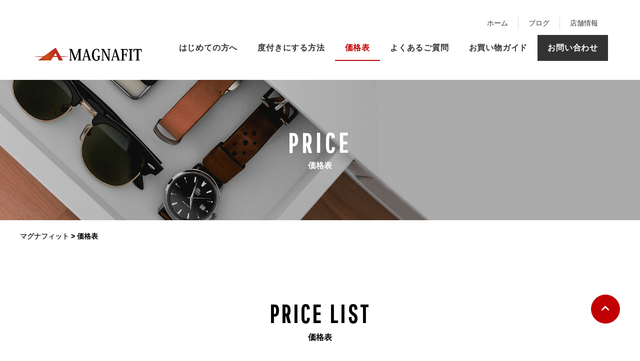

--- FILE ---
content_type: text/html; charset=UTF-8
request_url: https://magna-fit.com/price/
body_size: 7265
content:

<!DOCTYPE html>
<html dir="ltr" lang="ja" prefix="og: https://ogp.me/ns#" class="no-js"><head>
	<meta name="robots" content="all">
	<meta name="Author" content="株式会社ANOGLASS">
	<link rel="canonical" href="https://magna-fit.com" />

	<meta charset="UTF-8">
	<meta name="viewport" content="width=device-width">
	<link rel="profile" href="http://gmpg.org/xfn/11">
	<link rel="pingback" href="https://magna-fit.com/xmlrpc.php">
	<!--[if lt IE 9]>
	<script src="https://magna-fit.com/wp-content/themes/magnafit/js/html5.js"></script>
	<![endif]-->

<!--favicon-->
<link rel="shortcut icon" href="/favicon.ico">
<link rel="apple-touch-icon" href="https://magna-fit.com/wp-content/uploads/2023/07/favicon180.png">
<link rel="icon" type="image/png" href="/android-chrome-256x256.png">
<link rel="shortcut icon" type="image/vnd.microsoft.icon" href="/favicon.ico">
<link rel="icon" type="image/vnd.microsoft.icon" href="/favicon.ico">
<link rel="apple-touch-icon" sizes="57x57" href="https://magna-fit.com/wp-content/themes/magnafit/images/favicons/apple-touch-icon-57x57.png">
<link rel="apple-touch-icon" sizes="60x60" href="https://magna-fit.com/wp-content/themes/magnafit/images/favicons/apple-touch-icon-60x60.png">
<link rel="apple-touch-icon" sizes="72x72" href="https://magna-fit.com/wp-content/themes/magnafit/images/favicons/apple-touch-icon-72x72.png">
<link rel="apple-touch-icon" sizes="76x76" href="https://magna-fit.com/wp-content/themes/magnafit/images/favicons/apple-touch-icon-76x76.png">
<link rel="apple-touch-icon" sizes="114x114" href="https://magna-fit.com/wp-content/themes/magnafit/images/favicons/apple-touch-icon-114x114.png">
<link rel="apple-touch-icon" sizes="120x120" href="https://magna-fit.com/wp-content/themes/magnafit/images/favicons/apple-touch-icon-120x120.png">
<link rel="apple-touch-icon" sizes="144x144" href="https://magna-fit.com/wp-content/themes/magnafit/images/favicons/apple-touch-icon-144x144.png">
<link rel="apple-touch-icon" sizes="152x152" href="https://magna-fit.com/wp-content/themes/magnafit/images/favicons/apple-touch-icon-152x152.png">
<link rel="apple-touch-icon" sizes="180x180" href="https://magna-fit.com/wp-content/themes/magnafit/images/favicons/apple-touch-icon-180x180.png">
<link rel="icon" type="image/png" sizes="36x36" href="https://magna-fit.com/wp-content/themes/magnafit/images/favicons/android-chrome-36x36.png">
<link rel="icon" type="image/png" sizes="48x48" href="https://magna-fit.com/wp-content/themes/magnafit/images/favicons/android-chrome-48x48.png">
<link rel="icon" type="image/png" sizes="72x72" href="https://magna-fit.com/wp-content/themes/magnafit/images/favicons/android-chrome-72x72.png">
<link rel="icon" type="image/png" sizes="96x96" href="https://magna-fit.com/wp-content/themes/magnafit/images/favicons/android-chrome-96x96.png">
<link rel="icon" type="image/png" sizes="128x128" href="https://magna-fit.com/wp-content/themes/magnafit/images/favicons/android-chrome-128x128.png">
<link rel="icon" type="image/png" sizes="144x144" href="https://magna-fit.com/wp-content/themes/magnafit/images/favicons/android-chrome-144x144.png">
<link rel="icon" type="image/png" sizes="152x152" href="https://magna-fit.com/wp-content/themes/magnafit/images/favicons/android-chrome-152x152.png">
<link rel="icon" type="image/png" sizes="192x192" href="https://magna-fit.com/wp-content/themes/magnafit/images/favicons/android-chrome-192x192.png">
<link rel="icon" type="image/png" sizes="256x256" href="https://magna-fit.com/wp-content/themes/magnafit/images/favicons/android-chrome-256x256.png">
<link rel="icon" type="image/png" sizes="384x384" href="https://magna-fit.com/wp-content/themes/magnafit/images/favicons/android-chrome-384x384.png">
<link rel="icon" type="image/png" sizes="512x512" href="https://magna-fit.com/wp-content/themes/magnafit/images/favicons/android-chrome-512x512.png">
<link rel="icon" type="image/png" sizes="36x36" href="https://magna-fit.com/wp-content/themes/magnafit/images/favicons/icon-36x36.png">
<link rel="icon" type="image/png" sizes="48x48" href="https://magna-fit.com/wp-content/themes/magnafit/images/favicons/icon-48x48.png">
<link rel="icon" type="image/png" sizes="72x72" href="https://magna-fit.com/wp-content/themes/magnafit/images/favicons/icon-72x72.png">
<link rel="icon" type="image/png" sizes="96x96" href="https://magna-fit.com/wp-content/themes/magnafit/images/favicons/icon-96x96.png">
<link rel="icon" type="image/png" sizes="128x128" href="https://magna-fit.com/wp-content/themes/magnafit/images/favicons/icon-128x128.png">
<link rel="icon" type="image/png" sizes="144x144" href="https://magna-fit.com/wp-content/themes/magnafit/images/favicons/icon-144x144.png">
<link rel="icon" type="image/png" sizes="152x152" href="https://magna-fit.com/wp-content/themes/magnafit/images/favicons/icon-152x152.png">
<link rel="icon" type="image/png" sizes="160x160" href="https://magna-fit.com/wp-content/themes/magnafit/images/favicons/icon-160x160.png">
<link rel="icon" type="image/png" sizes="192x192" href="https://magna-fit.com/wp-content/themes/magnafit/images/favicons/icon-192x192.png">
<link rel="icon" type="image/png" sizes="196x196" href="https://magna-fit.com/wp-content/themes/magnafit/images/favicons/icon-196x196.png">
<link rel="icon" type="image/png" sizes="256x256" href="https://magna-fit.com/wp-content/themes/magnafit/images/favicons/icon-256x256.png">
<link rel="icon" type="image/png" sizes="384x384" href="https://magna-fit.com/wp-content/themes/magnafit/images/favicons/icon-384x384.png">
<link rel="icon" type="image/png" sizes="512x512" href="https://magna-fit.com/wp-content/themes/magnafit/images/favicons/icon-512x512.png">
<link rel="icon" type="image/png" sizes="16x16" href="https://magna-fit.com/wp-content/themes/magnafit/images/favicons/icon-16x16.png">
<link rel="icon" type="image/png" sizes="24x24" href="https://magna-fit.com/wp-content/themes/magnafit/images/favicons/icon-24x24.png">
<link rel="icon" type="image/png" sizes="32x32" href="https://magna-fit.com/wp-content/themes/magnafit/images/favicons/icon-32x32.png">
<link rel="manifest" href="https://magna-fit.com/wp-content/themes/magnafit/images/favicons/manifest.json">
<!--<link rel="apple-touch-icon-precomposed apple-touch-icon" href="/apple-touch-icon.png" />-->	
	
	<!--ディスクリプション-->
		
		
	<!--gfont-->
	<link href="https://fonts.googleapis.com/css?family=Pathway+Gothic+One" rel="stylesheet">

	<!--css-->
	<link rel="stylesheet" href="https://use.fontawesome.com/releases/v5.3.1/css/all.css" integrity="sha384-mzrmE5qonljUremFsqc01SB46JvROS7bZs3IO2EmfFsd15uHvIt+Y8vEf7N7fWAU" crossorigin="anonymous">
	<link type="text/css" rel="stylesheet" href="https://cdnjs.cloudflare.com/ajax/libs/animate.css/3.7.0/animate.min.css">
	<link rel="stylesheet" href="https://cdnjs.cloudflare.com/ajax/libs/Swiper/3.4.1/css/swiper.min.css">
	<link rel="stylesheet" href="https://cdnjs.cloudflare.com/ajax/libs/slick-carousel/1.9.0/slick-theme.min.css" type="text/css">
    <link rel="stylesheet" href="https://cdnjs.cloudflare.com/ajax/libs/slick-carousel/1.9.0/slick.min.css" type="text/css">
	<link type="text/css" rel="stylesheet" href="https://magna-fit.com/wp-content/themes/magnafit/css/reset.css">
	<link type="text/css" rel="stylesheet" href="https://magna-fit.com/wp-content/themes/magnafit/css/common.css">
	<link type="text/css" rel="stylesheet" href="https://magna-fit.com/wp-content/themes/magnafit/css/layout.css">
	<link type="text/css" rel="stylesheet" href="https://magna-fit.com/wp-content/themes/magnafit/css/font.css">
	<link type="text/css" rel="stylesheet" href="https://magna-fit.com/wp-content/themes/magnafit/css/page.css">
		<link type="text/css" rel="stylesheet" href="https://magna-fit.com/wp-content/themes/magnafit/css/temp.css">

	<!--JS-->
	<script src="https://ajax.googleapis.com/ajax/libs/jquery/1.11.1/jquery.min.js"></script>
<script src="https://cdnjs.cloudflare.com/ajax/libs/wow/1.1.2/wow.min.js"></script>
<script src="https://cdn.jsdelivr.net/simplyscroll/2/jquery.simplyscroll.min.js"></script>
<script src="https://cdnjs.cloudflare.com/ajax/libs/Swiper/3.4.1/js/swiper.min.js"></script>

<script>
	

	
	$(document).ready(function () {
		/*===================================================================================

		   ナビゲーション固定

		===================================================================================*/
		var nav = $('#siteHeader'),
			offset = nav.offset();

		$(window).scroll(function () {
			if ($(window).scrollTop() > 60) {
				nav.addClass('fixed');
			} else {
				nav.removeClass('fixed');
			}
		});

		/*===================================================================================

	   該当ページ

	===================================================================================*/
    $('#gnav ul li a').each(function(){
        var $href = $(this).attr('href');
        if(location.href.match($href)) {
        $(this).addClass('active');
        } else {
        $(this).removeClass('active');
        }
    });

		/*===================================================================================

		   スクロールトップ

		===================================================================================*/
		var pagetop = $('.pagetop');
		$(window).scroll(function () {
			if ($(this).scrollTop() > 100) {
				pagetop.fadeIn();
			} else {
				pagetop.fadeOut();
			}
		});
		pagetop.click(function () {
			$('body, html').animate({scrollTop: 0}, 500);
			return false;
		});

	});


	$(window).on('load', function () {
			});
/*==================================================================================
		 
		 スマホ用メニュー

===================================================================================*/
jQuery(document).ready(function($) {
    $('.menu-trigger').click(function() {
        $(this).toggleClass("is-active");
        $(this).closest('.sp_class_menu').toggleClass('open')
        $('#gnav').slideToggle();
    })
});

$(function(){
  var state = false;
  var scrollpos;
 
  $('.menu-trigger').on('click', function(){
    if(state == false) {
      scrollpos = $(window).scrollTop();
      $('body').addClass('is_fixed').css({'top': -scrollpos});
      $('#gnav').addClass('open');
      state = true;
    } else {
      $('body').removeClass('is_fixed').css({'top': 0});
      window.scrollTo( 0 , scrollpos );
      $('#gnav').removeClass('open');
      state = false;
    }
  });
 
});
	/*===================================================================================

	   wowアニメーションいろいろ

	===================================================================================*/
	wow = new WOW(
		{
			boxClass: 'wow', // default
			animateClass: 'animated', // default
			offset: 0
		}
	);
	wow.init();
</script>
	
<title>価格表 - マグナフィット</title>

		<!-- All in One SEO 4.5.4 - aioseo.com -->
		<meta name="description" content="PRICE LIST価格表 ダイレクト式とマグナフィットでは同じ『サングラスを度付き・度入り』にする場合でも価" />
		<meta name="robots" content="max-image-preview:large" />
		<link rel="canonical" href="https://magna-fit.com/price/" />
		<meta name="generator" content="All in One SEO (AIOSEO) 4.5.4" />
		<meta property="og:locale" content="ja_JP" />
		<meta property="og:site_name" content="マグナフィット - 付けるだけでかんたん度付きサングラス。オーダーメイドインナーレンズで視野が広がる。" />
		<meta property="og:type" content="article" />
		<meta property="og:title" content="価格表 - マグナフィット" />
		<meta property="og:description" content="PRICE LIST価格表 ダイレクト式とマグナフィットでは同じ『サングラスを度付き・度入り』にする場合でも価" />
		<meta property="og:url" content="https://magna-fit.com/price/" />
		<meta property="article:published_time" content="2018-12-14T07:51:03+00:00" />
		<meta property="article:modified_time" content="2018-12-18T05:42:11+00:00" />
		<meta name="twitter:card" content="summary" />
		<meta name="twitter:title" content="価格表 - マグナフィット" />
		<meta name="twitter:description" content="PRICE LIST価格表 ダイレクト式とマグナフィットでは同じ『サングラスを度付き・度入り』にする場合でも価" />
		<script type="application/ld+json" class="aioseo-schema">
			{"@context":"https:\/\/schema.org","@graph":[{"@type":"BreadcrumbList","@id":"https:\/\/magna-fit.com\/price\/#breadcrumblist","itemListElement":[{"@type":"ListItem","@id":"https:\/\/magna-fit.com\/#listItem","position":1,"name":"\u5bb6","item":"https:\/\/magna-fit.com\/","nextItem":"https:\/\/magna-fit.com\/price\/#listItem"},{"@type":"ListItem","@id":"https:\/\/magna-fit.com\/price\/#listItem","position":2,"name":"\u4fa1\u683c\u8868","previousItem":"https:\/\/magna-fit.com\/#listItem"}]},{"@type":"Organization","@id":"https:\/\/magna-fit.com\/#organization","name":"\u30de\u30b0\u30ca\u30d5\u30a3\u30c3\u30c8","url":"https:\/\/magna-fit.com\/"},{"@type":"WebPage","@id":"https:\/\/magna-fit.com\/price\/#webpage","url":"https:\/\/magna-fit.com\/price\/","name":"\u4fa1\u683c\u8868 - \u30de\u30b0\u30ca\u30d5\u30a3\u30c3\u30c8","description":"PRICE LIST\u4fa1\u683c\u8868 \u30c0\u30a4\u30ec\u30af\u30c8\u5f0f\u3068\u30de\u30b0\u30ca\u30d5\u30a3\u30c3\u30c8\u3067\u306f\u540c\u3058\u300e\u30b5\u30f3\u30b0\u30e9\u30b9\u3092\u5ea6\u4ed8\u304d\u30fb\u5ea6\u5165\u308a\u300f\u306b\u3059\u308b\u5834\u5408\u3067\u3082\u4fa1","inLanguage":"ja","isPartOf":{"@id":"https:\/\/magna-fit.com\/#website"},"breadcrumb":{"@id":"https:\/\/magna-fit.com\/price\/#breadcrumblist"},"datePublished":"2018-12-14T16:51:03+00:00","dateModified":"2018-12-18T14:42:11+00:00"},{"@type":"WebSite","@id":"https:\/\/magna-fit.com\/#website","url":"https:\/\/magna-fit.com\/","name":"\u30de\u30b0\u30ca\u30d5\u30a3\u30c3\u30c8","description":"\u4ed8\u3051\u308b\u3060\u3051\u3067\u304b\u3093\u305f\u3093\u5ea6\u4ed8\u304d\u30b5\u30f3\u30b0\u30e9\u30b9\u3002\u30aa\u30fc\u30c0\u30fc\u30e1\u30a4\u30c9\u30a4\u30f3\u30ca\u30fc\u30ec\u30f3\u30ba\u3067\u8996\u91ce\u304c\u5e83\u304c\u308b\u3002","inLanguage":"ja","publisher":{"@id":"https:\/\/magna-fit.com\/#organization"}}]}
		</script>
		<!-- All in One SEO -->

<link rel='dns-prefetch' href='//s.w.org' />
		<script type="text/javascript">
			window._wpemojiSettings = {"baseUrl":"https:\/\/s.w.org\/images\/core\/emoji\/11\/72x72\/","ext":".png","svgUrl":"https:\/\/s.w.org\/images\/core\/emoji\/11\/svg\/","svgExt":".svg","source":{"concatemoji":"https:\/\/magna-fit.com\/wp-includes\/js\/wp-emoji-release.min.js?ver=4.9.8"}};
			!function(a,b,c){function d(a,b){var c=String.fromCharCode;l.clearRect(0,0,k.width,k.height),l.fillText(c.apply(this,a),0,0);var d=k.toDataURL();l.clearRect(0,0,k.width,k.height),l.fillText(c.apply(this,b),0,0);var e=k.toDataURL();return d===e}function e(a){var b;if(!l||!l.fillText)return!1;switch(l.textBaseline="top",l.font="600 32px Arial",a){case"flag":return!(b=d([55356,56826,55356,56819],[55356,56826,8203,55356,56819]))&&(b=d([55356,57332,56128,56423,56128,56418,56128,56421,56128,56430,56128,56423,56128,56447],[55356,57332,8203,56128,56423,8203,56128,56418,8203,56128,56421,8203,56128,56430,8203,56128,56423,8203,56128,56447]),!b);case"emoji":return b=d([55358,56760,9792,65039],[55358,56760,8203,9792,65039]),!b}return!1}function f(a){var c=b.createElement("script");c.src=a,c.defer=c.type="text/javascript",b.getElementsByTagName("head")[0].appendChild(c)}var g,h,i,j,k=b.createElement("canvas"),l=k.getContext&&k.getContext("2d");for(j=Array("flag","emoji"),c.supports={everything:!0,everythingExceptFlag:!0},i=0;i<j.length;i++)c.supports[j[i]]=e(j[i]),c.supports.everything=c.supports.everything&&c.supports[j[i]],"flag"!==j[i]&&(c.supports.everythingExceptFlag=c.supports.everythingExceptFlag&&c.supports[j[i]]);c.supports.everythingExceptFlag=c.supports.everythingExceptFlag&&!c.supports.flag,c.DOMReady=!1,c.readyCallback=function(){c.DOMReady=!0},c.supports.everything||(h=function(){c.readyCallback()},b.addEventListener?(b.addEventListener("DOMContentLoaded",h,!1),a.addEventListener("load",h,!1)):(a.attachEvent("onload",h),b.attachEvent("onreadystatechange",function(){"complete"===b.readyState&&c.readyCallback()})),g=c.source||{},g.concatemoji?f(g.concatemoji):g.wpemoji&&g.twemoji&&(f(g.twemoji),f(g.wpemoji)))}(window,document,window._wpemojiSettings);
		</script>
		<style type="text/css">
img.wp-smiley,
img.emoji {
	display: inline !important;
	border: none !important;
	box-shadow: none !important;
	height: 1em !important;
	width: 1em !important;
	margin: 0 .07em !important;
	vertical-align: -0.1em !important;
	background: none !important;
	padding: 0 !important;
}
</style>
	<style type="text/css">
	.wp-pagenavi{float:left !important; }
	</style>
  <link rel='stylesheet' id='jquery-smooth-scroll-css'  href='https://magna-fit.com/wp-content/plugins/jquery-smooth-scroll/css/style.css?ver=4.9.8' type='text/css' media='all' />
<link rel='stylesheet' id='tablepress-responsive-tables-css'  href='https://magna-fit.com/wp-content/plugins/tablepress-responsive-tables/css/responsive.dataTables.min.css?ver=1.5' type='text/css' media='all' />
<link rel='stylesheet' id='wp-pagenavi-style-css'  href='https://magna-fit.com/wp-content/plugins/wp-pagenavi-style/css/css3_black.css?ver=1.0' type='text/css' media='all' />
<!--[if !IE]><!-->
<!--<![endif]-->
<script type='text/javascript' src='https://magna-fit.com/wp-includes/js/jquery/jquery.js?ver=1.12.4'></script>
<script type='text/javascript' src='https://magna-fit.com/wp-includes/js/jquery/jquery-migrate.min.js?ver=1.4.1'></script>
<link rel='https://api.w.org/' href='https://magna-fit.com/wp-json/' />
<link rel="EditURI" type="application/rsd+xml" title="RSD" href="https://magna-fit.com/xmlrpc.php?rsd" />
<link rel="wlwmanifest" type="application/wlwmanifest+xml" href="https://magna-fit.com/wp-includes/wlwmanifest.xml" /> 
<meta name="generator" content="WordPress 4.9.8" />
<link rel='shortlink' href='https://magna-fit.com/?p=10576' />
<link rel="alternate" type="application/json+oembed" href="https://magna-fit.com/wp-json/oembed/1.0/embed?url=https%3A%2F%2Fmagna-fit.com%2Fprice%2F" />
<link rel="alternate" type="text/xml+oembed" href="https://magna-fit.com/wp-json/oembed/1.0/embed?url=https%3A%2F%2Fmagna-fit.com%2Fprice%2F&#038;format=xml" />
<meta name="generator" content="Site Kit by Google 1.77.0" />	<style type="text/css">
	 .wp-pagenavi
	{
		font-size:12px !important;
	}
	</style>
	<link rel="icon" href="https://magna-fit.com/wp-content/uploads/2023/07/cropped-android-chrome-512x512-2-32x32.png" sizes="32x32" />
<link rel="icon" href="https://magna-fit.com/wp-content/uploads/2023/07/cropped-android-chrome-512x512-2-192x192.png" sizes="192x192" />
<link rel="apple-touch-icon-precomposed" href="https://magna-fit.com/wp-content/uploads/2023/07/cropped-android-chrome-512x512-2-180x180.png" />
<meta name="msapplication-TileImage" content="https://magna-fit.com/wp-content/uploads/2023/07/cropped-android-chrome-512x512-2-270x270.png" />

<!-- Global site tag (gtag.js) - Google Analytics -->
<script async src="https://www.googletagmanager.com/gtag/js?id=UA-76258105-22"></script>
<script>
  window.dataLayer = window.dataLayer || [];
  function gtag(){dataLayer.push(arguments);}
  gtag('js', new Date());

  gtag('config', 'UA-76258105-22');
</script>
</head>

<body class="price">


<header id="siteHeader">
<div class="inner">
	<div class="subnav pcdisplay">
      <ul class="flexbox">
        <li><a href="https://magna-fit.com">ホーム</a></li>
        <li><a href="https://magna-fit.com/blog">ブログ</a></li>
        <li><a href="https://magna-fit.com/shop">店舗情報</a></li>
      </ul>
    </div>
  <div id="logo" class="pcdisplay">
    <h1><a href="https://magna-fit.com"><img src="https://magna-fit.com/wp-content/uploads/2022/05/eb0165b6573b4fb7e157fbceb7092f56.png" alt="magnefit"></a></h1>
  </div>
<!--スマホ用メニュー-->	
<div id="sp_header" class="spdisplay">
<div class="flexbox fw">
<h1><a href="https://magna-fit.com"><img src="https://magna-fit.com/wp-content/uploads/2022/05/eb0165b6573b4fb7e157fbceb7092f56.png" alt="magnefit"></a></h1>

<div id="sp-menu" class="gn-sp-menu">
<div class="menu-trigger basic">
<span></span>
<span></span>
<span></span>
</div>
</div>
</div>
</div>
<!--スマホ用メニュー-->
  <nav id="gnav">
    <ul class="flexbox">
      <li class="spdisplay"><a href="https://magna-fit.com">ホーム</a></li>
      <li><a href="https://magna-fit.com/guide">はじめての方へ</a></li>
      <li><a href="https://magna-fit.com/method">度付きにする方法</a></li>
	  <li><a href="https://magna-fit.com/price">価格表</a></li>
      <li><a href="https://magna-fit.com/faq">よくあるご質問</a></li>
      <li class="spdisplay"><a href="https://magna-fit.com/blog">ブログ</a></li>
      <li class="spdisplay"><a href="https://magna-fit.com/voice">お客様の声</a></li>
      <li><a href="https://magna-fit.com/shoppingguide">お買い物ガイド</a></li>
      <li class="spdisplay"><a href="https://magna-fit.com/shop">店舗情報</a></li>
      <li class="spdisplay"><a href="https://magna-fit.com/privacy">プライバシーポリシー</a></li>
      <li class="spdisplay"><a href="https://magna-fit.com/law">特定商取引法</a></li>
      <li class="spdisplay"><a href="https://magna-fit.com/pickup">ピックアップ</a></li>
	  <li class="contact_btn"><a href="https://magna-fit.com/contact">お問い合わせ</a></li>
    </ul>
  </nav>
</div>
</header>
<!--header-->



<!-- 各ページタイトル -->
<div class="page_title">
<div class="inner">
<h2 class="path">price<span>価格表</span></h2>
	

</div>
</div>
<!-- pagetitle -->


<div class="breadcrumbs pankuzu">
    <div class="inner02">
    <!-- Breadcrumb NavXT 7.0.2 -->
<span property="itemListElement" typeof="ListItem"><a property="item" typeof="WebPage" title="Go to マグナフィット." href="https://magna-fit.com" class="home"><span property="name">マグナフィット</span></a><meta property="position" content="1"></span> &gt; <span class="post post-page current-item">価格表</span>	</div>
</div>
<!-- パン屑リスト -->

<div class="wrap">	<div id="primary" class="content-area">
		<main id="main" class="site-main" role="main">
					
			<div class="entry">
				<div class="entry_contnt">	<section id="priceAll">
	<div class="inner02">
		<h3 class="path h_title">PRICE LIST<span>価格表</span></h3>
		<p>ダイレクト式とマグナフィットでは同じ『サングラスを度付き・度入り』にする場合でも価格が変わります。またダイレクト式の場合は、度数によっては度付き・度入りにできないことがあります。それぞれのメリット・デメリットをご理解いただいた上で金額をご確認ください。</p>
	</div>
	</section>
		<section id="price_list_btn">
<div class="inner">
		<ul class="flexbox fw">
			
			<li>
			<h3 class="path h_title">DIRECT<span>ダイレクト式</span></h3>
			<img src="https://magna-fit.com/wp-content/uploads/2018/12/directprice.jpg" alt="ダイレクト式" />
			<ul class="flexbox fw">
			<li><p class="btn b-btn"><a class="btn-open" href="/method/direct/full/">フルリムフレーム価格表へ</a></p></li>
			<li><p class="btn b-btn"><a class="btn-open" href="/method/direct/half/">ハーフリムフレーム価格表へ</a></li>
			</ul>
			</li>
			<li>
			<h3 class="path h_title">MAGNAFIT<span>マグナフィット</span></h3>
			<img src="https://magna-fit.com/wp-content/uploads/2018/12/magnaprice.jpg" alt="マグナフィット" />
			<p class="btn b-btn"><a class="btn-open" href="/method/magnafit/price_magna/">価格表へ</a></p>
			</li>

		</ul>
		</div>
	</div>
	</section></div>
				
					</div>

			
			 
				</main><!-- .site-main -->
	</div><!-- .content-area -->

</div>
<!--.wrap-->
	<footer>
		<div class="inner02">
		<div class="flexbox">
		<div id="f_logo">
		<img src="https://magna-fit.com/wp-content/uploads/2022/05/ANOGLASSfooter.png" alt="マグナフィット">
			
			<div id="f_address">
			<p>〒522-0002<br>滋賀県彦根市松原町1849-12</p>
			<p>営業時間：10:00-19:00<br>定休日：毎週木曜日<br>
			メールアドレス：info&#64;ma&#103;&#110;a-f&#105;&#116;.c&#111;m</p>
			<ul>
				<li x-ms-format-detection="none"><i class="fas fa-phone-volume"></i>0749-30-9365</li>
				<li x-ms-format-detection="none"><i class="fas fa-fax"></i>0749-30-9365</li>
			</ul>
			</div>
			
		</div>
		
		
			
			<ul>
				<li><a href="https://magna-fit.com">ホーム</a></li>
				<li><a href="https://magna-fit.com/guide">はじめての方へ</a></li>
				<li><a href="https://magna-fit.com/method">サングラスを度付きにする方法</a>
					<ul>
						<li><a href="https://magna-fit.com/method/direct">ダイレクト方式</a></li>
						<li><a href="https://magna-fit.com/method/magnafit">マグナフィット</a></li>
						<li><a href="https://magna-fit.com/method#method04">インナーフレーム</a></li>
					</ul>
				</li>
				<li><a href="https://magna-fit.com/price">価格表</a></li>
			</ul>
			<ul>
				<li><a href="https://magna-fit.com/voice">お客様の声</a></li>
				<li><a href="https://magna-fit.com/faq">よくあるご質問</a></li>
				<li><a href="https://magna-fit.com/blog">ブログ</a></li>
				<li><a href="https://magna-fit.com/shop">店舗情報</a></li>
				<li><a href="https://magna-fit.com/law">特定商取引法</a></li>
				<li><a href="https://magna-fit.com/privacy">プライバシーポリシー</a></li>
			</ul>
			
			<div id="important_btn">
			<ul>
				<li><a href="https://magna-fit.com/shoppingguide">お買い物ガイド</a></li>
				<li><a href="https://magna-fit.com/contact">お問い合わせ</a></li>
				<li id="megane21"><a href="http://sppk7sy9.wixsite.com/jobolineshop" target="_blank">
				<img src="https://magna-fit.com/wp-content/themes/magnafit/images/common/megane21_logo.svg" alt="メガネ21">
				</a></li>
			</ul>
			</div>
		</div>
		</div>
			
			<div class="footer_in">
			<p>Copyright © ANOGLASS,Inc.ALL Right Reserved.</p>
			</div>
	</footer>
	
	<p class="pagetop" style="display: block;"><a href="#"><i class="fa fa-chevron-up" aria-hidden="true"></i></a></p>

			<a id="scroll-to-top" href="#" title="Scroll to Top">Top</a>
			<script type='text/javascript' src='https://magna-fit.com/wp-content/plugins/jquery-smooth-scroll/js/script.min.js?ver=4.9.8'></script>
<script type='text/javascript' src='https://magna-fit.com/wp-includes/js/wp-embed.min.js?ver=4.9.8'></script>

</body>
</html>

--- FILE ---
content_type: text/css
request_url: https://magna-fit.com/wp-content/themes/magnafit/css/reset.css
body_size: 529
content:
@charset "UTF-8";
/* line 3, ../scss/reset.scss */
img {
  vertical-align: bottom;
  max-width: 100%;
  height: auto;
  display: block; }

/* line 9, ../scss/reset.scss */
article, aside, details, figcaption, figure,
footer, header, hgroup, menu, nav, section {
  display: block; }

/* line 18, ../scss/reset.scss */
body {
  font-size: 1.0rem;
  -webkit-appearance: none;
  -moz-appearance: none;
  appearance: none;
  width: 100%;
  height: auto; }

/* line 26, ../scss/reset.scss */
html,
body {
  margin: 0;
  padding: 0; }

/* line 34, ../scss/reset.scss */
ol, ul {
  list-style: none; }

/* line 38, ../scss/reset.scss */
table {
  border-collapse: collapse;
  border-spacing: 0; }

/* line 43, ../scss/reset.scss */
caption, th {
  text-align: left; }

/* line 46, ../scss/reset.scss */
a {
  position: relative;
  text-decoration: none;
  color: #333; }

a, a:hover {
  -webkit-transition: 0.7s;
  -moz-transition: 0.7s;
  -o-transition: 0.7s;
  transition: 0.7s; }

p {
  margin: 0; }

/* line 51, ../scss/reset.scss */
.clearfix {
  position: relative; }

/* line 54, ../scss/reset.scss */
.clearfix:after {
  content: ".";
  display: block;
  clear: both;
  height: 0;
  visibility: hidden; }

/* line 62, ../scss/reset.scss */
.clearfix {
  min-height: 1px; }

/* line 66, ../scss/reset.scss */
* html .clearfix {
  height: 1px;
  /*¥*/
     /*/
height: auto;
overflow: hidden;
/**/ }

/* line 74, ../scss/reset.scss */
.both {
  clear: both; }

/* line 78, ../scss/reset.scss */
.inline_block {
  display: inline-block;
  *display: inline;
  *zoom: 1; }

/* line 90, ../scss/reset.scss */
* {
  -webkit-appearance: none; }

/*# sourceMappingURL=reset.css.map */


--- FILE ---
content_type: text/css
request_url: https://magna-fit.com/wp-content/themes/magnafit/css/common.css
body_size: 1490
content:
@charset "UTF-8";
/*===================================================================================

共通設定

===================================================================================*/
section {
  padding: 80px 0; }
  @media screen and (max-width: 800px) {
    section {
      padding: 40px 0; } }

.flexbox {
  display: -webkit-flex;
  display: -moz-flex;
  display: -ms-flex;
  display: -o-flex;
  display: flex; }

.fw {
  flex-wrap: wrap; }

.inner {
  width: 90vw;
  margin: auto;
  padding: 0 4vw;
  overflow: hidden; }

.inner02 {
  width: calc(100% - 80px);
  max-width: 1280px;
  margin: auto;
  padding: 0 40px;
  overflow: hidden; }

.pcdisplay {
  display: block; }
  @media screen and (max-width: 800px) {
    .pcdisplay {
      display: none; } }

.spdisplay {
  display: none; }
  @media screen and (max-width: 800px) {
    .spdisplay {
      display: block; } }

/*===================================================================================

タイトル周り

===================================================================================*/
.h_title {
  display: block;
  text-align: center;
  font-size: 20px;
  font-size: 50px;
  letter-spacing: 0.1em;
  margin-bottom: 40px; }
  .h_title span {
    display: block;
    text-align: center;
    font-size: 16px;
    margin-top: -10px;
    letter-spacing: 0.02em;
    font-family: -apple-system, BlinkMacSystemFont, "Helvetica Neue", "Segoe UI", "Yu Gothic", YuGothic, sans-serif; }
  @media screen and (max-width: 800px) {
    .h_title {
      font-size: 36px;
      text-align: center;
      line-height: 1.2; }
      .h_title span {
        margin-top: 5px; } }

.page_title {
  height: 22vw;
  background-repeat: no-repeat;
  background-size: cover;
  background-position: 50%;
  background-color: #f4f4f4;
  position: relative; }
  .page_title h2 {
    font-size: 4.2vw;
    letter-spacing: 0.15em;
    line-height: 1.2;
    top: 50%;
    color: #fff;
    font-weight: bold;
    position: absolute;
    left: 50%;
    -webkit-transform: translate(-50%, -50%);
    -moz-transform: translate(-50%, -50%);
    -ms-transform: translate(-50%, -50%);
    -o-transform: translate(-50%, -50%);
    transform: translate(-50%, -50%);
    text-align: center;
    text-transform: uppercase; }
    .page_title h2 span {
      display: block;
      letter-spacing: 0.01em;
      font-size: 16px;
      font-weight: 600;
      text-align: center;
      font-family: -apple-system, BlinkMacSystemFont, "Helvetica Neue", "Segoe UI", "Yu Gothic", YuGothic, sans-serif; }
  @media screen and (max-width: 800px) {
    .page_title h2 {
      text-align: center; } }
  @media screen and (max-width: 414px) {
    .page_title {
      height: 50vw;
      background-position: center left; }
      .page_title h2 {
        font-size: 12vw; } }

.post-type-archive-faq .page_title h2,
.shoppingguide .page_title h2, .full .page_title h2,
.privacy .page_title h2, .law .page_title h2,
.direct .page_title h2, .pickup .page_title h2 {
  color: #000; }

.guide .page_title {
  background-image: url(../images/common/guide_title.jpg); }

.price .page_title {
  background-image: url(../images/common/price_title.jpg); }

.method .page_title {
  background-image: url(../images/common/method_title.jpg); }

.direct .page_title {
  background-image: url(../images/common/direct_title.jpg); }

.magnafit .page_title,
.price_magna .page_title {
  background-image: url(../images/common/magnafit_title.jpg); }

.full .page_title {
  background-image: url(../images/common/full_title.jpg); }

.half .page_title {
  background-image: url(../images/common/half_title.jpg); }

.privacy .page_title {
  background-image: url(../images/common/privacy_title.jpg); }

.shop .page_title {
  background-image: url(../images/common/shop_title.jpg); }

.law .page_title {
  background-image: url(../images/common/law_title.jpg); }

.contact .page_title {
  background-image: url(../images/common/contact_title.jpg); }

.shoppingguide .page_title {
  background-image: url(../images/common/shoppingguide_title.jpg); }

.pickup .page_title {
  background-image: url(../images/common/pickup_title.jpg); }

.error404 .page_title {
  background-image: url(../images/index/top05.jpg); }

.blog .page_title,
.category-staffblog .page_title,
.category-news .page_title,
.category-info .page_title,
.archive .page_title {
  background-image: url(../images/common/blog_title.jpg); }

.post-type-archive-faq .page_title {
  background-image: url(../images/common/faq_title.jpg); }

.post-type-archive-voice .page_title {
  background-image: url(../images/common/voice_title.jpg); }

@media screen and (max-width: 414px) {
  .direct .page_title {
    background-position: 70% 100%; }

  .full .page_title {
    background-position: 70% 100%; }

  .blog .page_title, .category-staffblog .page_title, .category-news .page_title,
  .category-info .page_title, .archive .page_title {
    background-position: center center; }

  .post-type-archive-faq .page_title {
    background-position: 26% 100%; } }
/*===================================================================================

ブログまわり

===================================================================================*/
.txt_con {
  flex: 4; }
  .txt_con time {
    font-size: 14px;
    margin-bottom: 20px;
    color: #C00003;
    display: block; }
  .txt_con span {
    font-size: 14px;
    display: inline-block;
    font-weight: 600;
    margin-left: 10px;
    padding: 0 10px;
    background-color: #333;
    color: #fff;
    align-self: flex-start; }
  .txt_con h4 {
    font-size: 16px; }

/*===================================================================================

ボタン

===================================================================================*/
.b-btn {
  margin-top: 60px;
  margin-bottom: 0; }
  .b-btn .btn-open {
    display: inline-block;
    width: 240px;
    height: 50px;
    text-align: center;
    background-color: #111;
    font-size: 16px;
    line-height: 52px;
    color: #FFF;
    text-decoration: none;
    font-weight: bold;
    border: 2px solid #111;
    position: relative;
    overflow: hidden;
    z-index: 1; }
    .b-btn .btn-open:hover {
      border: 2px solid #C00003;
      background-color: #C00003; }

.r-btn {
  margin-top: 60px;
  margin-bottom: 0; }
  .r-btn .btn-open {
    display: inline-block;
    width: 240px;
    height: 52px;
    text-align: center;
    background-color: #C00003;
    font-size: 16px;
    line-height: 52px;
    color: #FFF;
    text-decoration: none;
    font-weight: bold;
    border: 2px solid #C00003;
    position: relative;
    overflow: hidden;
    z-index: 1; }
    .r-btn .btn-open:hover {
      border: 2px solid #111;
      background-color: #111; }

/*===================================================================================

404

===================================================================================*/
.error404 h1.page-title {
  text-align: center;
  margin-bottom: 30px; }
.error404 p {
  text-align: center; }

/*# sourceMappingURL=common.css.map */


--- FILE ---
content_type: text/css
request_url: https://magna-fit.com/wp-content/themes/magnafit/css/layout.css
body_size: 2791
content:
@charset "UTF-8";
/*===================================================================================

haeder

===================================================================================*/
header {
  width: 100%;
  height: auto;
  padding-top: 2.5vw;
  padding-bottom: 1vw; }
  header #logo {
    clear: both;
    float: left;
    width: 280px; }
    header #logo img {
      display: block;
      width: 100%; }
    header #logo a:hover img {
      opacity: 0.7;
      filter: alpha(opacity=70);
      -webkit-transition: 0.7s;
      -moz-transition: 0.7s;
      -o-transition: 0.7s;
      transition: 0.7s; }
    @media screen and (max-width: 1366px) {
      header #logo {
        width: 220px; } }
    @media screen and (max-width: 1240px) {
      header #logo {
        width: 180px; } }
  header .subnav {
    float: right;
    margin-bottom: 10px; }
    header .subnav ul li {
      border-right: 1px solid #ddd; }
      header .subnav ul li a {
        padding: 10px 20px;
        font-size: 14px; }
        header .subnav ul li a:hover {
          color: #C00003; }
      header .subnav ul li:last-child {
        border-right: 0; }
  header nav {
    float: right; }
    header nav ul li a {
      display: block;
      padding: 12px 30px;
      font-weight: 600;
      letter-spacing: 0.05em;
      position: relative; }
      header nav ul li a:after {
        content: '';
        position: absolute;
        bottom: 0;
        left: 0;
        width: 100%;
        height: 2px;
        -webkit-transform: scaleX(0);
        -ms-transform: scaleX(0);
        transform: scaleX(0);
        -webkit-transition: all .3s ease;
        transition: all .3s ease;
        background: #C00003; }
    header nav ul li:hover a {
      color: #C00003; }
      header nav ul li:hover a:after {
        -webkit-transform: scaleX(1);
        -ms-transform: scaleX(1);
        transform: scaleX(1); }
    @media screen and (max-width: 1420px) {
      header nav ul li a {
        padding: 12px 20px; } }
    @media screen and (max-width: 1240px) {
      header nav ul li a {
        padding: 6px 6px;
        font-size: 15px; } }
    header nav ul a.active {
      color: #C00003;
      position: relative; }
      header nav ul a.active:after {
        content: '';
        position: absolute;
        bottom: 0;
        left: 0;
        width: 100%;
        height: 2px;
        background-color: #C00003;
        -webkit-transform: inherit;
        -ms-transform: inherit;
        transform: inherit; }
    header nav ul .contact_btn a {
      background-color: #333;
      color: #fff; }
      header nav ul .contact_btn a:hover {
        background-color: #C00003;
        color: #fff; }
    header nav ul .contact_btn a.active {
      background-color: #C00003;
      color: #fff; }
  @media screen and (max-width: 800px) {
    header {
      padding: 0; }
      header .inner {
        width: 100%;
        padding: 0; }
        header .inner nav {
          display: none;
          float: none;
          overflow-y: scroll;
          height: calc(100vh - 170px); }
          header .inner nav ul {
            display: block;
            width: 100%; }
            header .inner nav ul li {
              border-bottom: 1px solid #C00003; }
              header .inner nav ul li a {
                padding: 20px 30px; }
                header .inner nav ul li a:after {
                  content: none; }
                header .inner nav ul li a:before {
                  position: absolute;
                  right: 20px;
                  top: 20px;
                  font-family: "Font Awesome 5 Free";
                  content: "\f105";
                  width: 14px;
                  height: 14px;
                  color: #C00003;
                  font-weight: 900; }
                header .inner nav ul li a:hover {
                  background-color: #C00003;
                  color: #fff; }
                  header .inner nav ul li a:hover:before {
                    color: #fff; }
            header .inner nav ul .contact_btn {
              border-bottom: 0; }
              header .inner nav ul .contact_btn a {
                background-color: #C00003; }
                header .inner nav ul .contact_btn a:before {
                  color: #fff; }
      header #sp_header {
        clear: both;
        overflow: hidden;
        padding: 2vw;
        border-bottom: 1px solid #ddd; }
        header #sp_header .flexbox h1 {
          width: calc(100% - 30px);
          align-self: center; }
          header #sp_header .flexbox h1 a {
            display: block;
            width: 40%; }
        header #sp_header .flexbox .gn-sp-menu {
          align-self: center;
          width: 30px;
          height: 25px;
          line-height: 1;
          position: relative;
          z-index: 999; } }
    @media screen and (max-width: 800px) and (max-width: 414px) {
      header #sp_header {
        padding: 4vw 2vw; }
        header #sp_header .flexbox h1 a {
          width: 50%; } }

/*============================== ハンバーガーメニュー ==============================*/
.menu-hbg,
.menu-trigger,
.menu-trigger span {
  display: inline-block;
  transition: all 0.2s;
  box-sizing: border-box; }

.menu-hbg,
.menu-trigger {
  position: relative;
  width: 25px;
  height: 20px; }

.menu-hbg span,
.menu-trigger span {
  position: absolute;
  left: 0;
  width: 100%;
  height: 3px;
  background-color: #000;
  border-radius: 0px; }

.menu-hbg span:nth-of-type(1),
.menu-trigger span:nth-of-type(1) {
  top: 0; }

.menu-hbg span:nth-of-type(2),
.menu-trigger span:nth-of-type(2) {
  top: 50%;
  margin-top: -1.5px; }

.menu-hbg span:nth-of-type(3),
.menu-trigger span:nth-of-type(3) {
  bottom: 0; }

.menu-hbg.basic.is-active span:nth-of-type(1),
.menu-trigger.basic.is-active span:nth-of-type(1) {
  -webkit-transform: translateY(8.5px) rotate(-45deg);
  -ms-transform: translateY(8.5px) rotate(-45deg);
  transform: translateY(8.5px) rotate(-45deg); }

.menu-hbg.basic.is-active span:nth-of-type(2),
.menu-trigger.basic.is-active span:nth-of-type(2) {
  opacity: 0; }

.menu-hbg.basic.is-active span:nth-of-type(3),
.menu-trigger.basic.is-active span:nth-of-type(3) {
  -webkit-transform: translateY(-8.5px) rotate(45deg);
  -ms-transform: translateY(-8.5px) rotate(45deg);
  transform: translateY(-8.5px) rotate(45deg); }

.menu-hbg.rotate.is-active span,
.menu-trigger.rotate.is-active span {
  -webkit-transform: rotate(360deg);
  -ms-transform: rotate(360deg);
  transform: rotate(360deg); }

.menu-hbg.rotate.is-active span:nth-of-type(1),
.menu-trigger.rotate.is-active span:nth-of-type(1) {
  -webkit-transform: translateY(8.5px) rotate(-45deg);
  -ms-transform: translateY(8.5px) rotate(-45deg);
  transform: translateY(8.5px) rotate(-45deg); }

.menu-hbg.rotate.is-active span:nth-of-type(2),
.menu-trigger.rotate.is-active span:nth-of-type(2) {
  -webkit-transform: translateY(0) rotate(45deg);
  -ms-transform: translateY(0) rotate(45deg);
  transform: translateY(0) rotate(45deg); }

.menu-hbg.rotate.is-active span:nth-of-type(3),
.menu-trigger.rotate.is-active span:nth-of-type(3) {
  opacity: 0; }

/*============================== ハンバーガーメニューここまで ==============================*/
/*===================================================================================

ナビゲーション固定

===================================================================================*/
.fixed {
  position: fixed;
  top: 0;
  left: 0;
  width: 100%;
  height: 50px;
  padding-top: 20px;
  background-color: #fff;
  z-index: 999999999;
  -webkit-box-shadow: 10px 10px 40px rgba(0, 0, 0, 0.2);
  -moz-box-shadow: 10px 10px 40px rgba(0, 0, 0, 0.2);
  box-shadow: 10px 10px 40px rgba(0, 0, 0, 0.2); }
  .fixed .subnav {
    display: none; }
  @media screen and (max-width: 800px) {
    .fixed {
      padding-top: 0;
      height: auto; } }

/*===================================================================================

contents

===================================================================================*/
#wrap {
  width: calc(100% - 280px);
  background-color: #fff;
  padding: 0;
  margin-top: 0;
  margin-bottom: 0;
  margin-right: 0;
  margin-left: 280px; }
  @media screen and (max-width: 1366px) {
    #wrap {
      width: calc(100% - 240px);
      margin-left: 240px; } }

.boxes {
  padding: 80px 0; }

.btn_design a {
  font-size: 18px;
  display: inline-block;
  line-height: inherit;
  padding: 10px 20px 10px 40px;
  text-align: center;
  border: 4px solid #aadceb;
  color: #fff;
  background-color: #C00003;
  -webkit-border-radius: 10px;
  -moz-border-radius: 10px;
  border-radius: 10px;
  position: relative; }
  .btn_design a:before {
    position: absolute;
    left: 20px;
    font-family: "Font Awesome 5 Free";
    content: "\f105";
    width: 14px;
    height: 14px;
    color: #fff;
    font-weight: 900; }
  .btn_design a:hover {
    background-color: #fff;
    border: 4px solid #C00003;
    color: #C00003; }
    .btn_design a:hover:before {
      color: #C00003; }

.btn_design02 a {
  font-size: 18px;
  display: inline-block;
  line-height: inherit;
  padding: 10px 20px 10px 40px;
  text-align: center;
  border: 4px solid #C00003;
  color: #C00003;
  font-weight: 500;
  background-color: #fff;
  -webkit-border-radius: 10px;
  -moz-border-radius: 10px;
  border-radius: 10px;
  position: relative; }
  .btn_design02 a:before {
    position: absolute;
    left: 20px;
    font-family: "Font Awesome 5 Free";
    content: "\f105";
    width: 14px;
    height: 14px;
    color: #C00003;
    font-weight: 900; }
  .btn_design02 a:hover {
    background-color: #C00003;
    border: 4px solid #C00003;
    color: #fff; }
    .btn_design02 a:hover:before {
      color: #fff; }

/*===================================================================================

footer

===================================================================================*/
footer {
  background-color: #111; }
  footer .inner02 {
    padding: 60px 0; }
  footer #f_logo {
    flex: 1.5;
    margin-right: 30px; }
    footer #f_logo img {
      display: block;
      width: 100%;
      max-width: 240px; }
  footer #f_address {
    margin-top: 20px; }
    footer #f_address p {
      color: #fff;
      margin-bottom: 0;
      margin-top: 0;
      font-size: 14px; }
    footer #f_address ul {
      padding-top: 20px; }
      footer #f_address ul li {
        font-size: 26px;
        font-weight: 600;
        letter-spacing: 0.01em;
        color: #fff; }
        footer #f_address ul li i {
          font-size: 22px;
          color: #fff;
          margin-right: 10px; }
        footer #f_address ul li a {
          display: inline;
          position: inherit; }
          footer #f_address ul li a:before {
            content: none; }
  footer ul {
    flex: 1;
    margin-right: 30px; }
    footer ul li a {
      color: #fff;
      font-size: 14px;
      padding: 5px 0;
      display: block;
      position: relative; }
      footer ul li a:before {
        content: "";
        width: 15px;
        height: 1px;
        position: absolute;
        background-color: #fff;
        left: -20px;
        top: 50%;
        margin: -1px 0 0 0; }
      footer ul li a:after {
        content: "";
        width: 0px;
        height: 1px;
        position: absolute;
        background-color: #C00003;
        left: -20px;
        top: 50%;
        margin: -1px 0 0 0;
        transition: all 0.2s ease-in-out;
        -moz-transition: all 0.2s ease-in-out;
        -webkit-transition: all 0.2s ease-in-out;
        -ms-transition: all 0.2s ease-in-out;
        -o-transition: all 0.2s ease-in-out; }
      footer ul li a:hover {
        color: #C00003; }
        footer ul li a:hover:after {
          width: 15px; }
    footer ul li ul li {
      padding-left: 20px; }
  footer #important_btn {
    flex: 1; }
    footer #important_btn ul li {
      margin-bottom: 10px; }
      footer #important_btn ul li a {
        display: block;
        padding: 10px 0;
        border: 2px solid #fff;
        text-align: center;
        position: inherit; }
        footer #important_btn ul li a:hover {
          background-color: #C00003;
          border: 2px solid #C00003;
          color: #fff; }
  @media screen and (max-width: 800px) {
    footer .inner02 .flexbox {
      display: block; }
      footer .inner02 .flexbox > ul {
        display: none; }
      footer .inner02 .flexbox #f_logo {
        margin-right: 0; }
        footer .inner02 .flexbox #f_logo img {
          display: block;
          margin: auto; }
        footer .inner02 .flexbox #f_logo #f_address p {
          text-align: center; }
        footer .inner02 .flexbox #f_logo #f_address ul {
          margin-bottom: 30px;
          margin-right: 0; }
          footer .inner02 .flexbox #f_logo #f_address ul li {
            text-align: center; }
      footer .inner02 .flexbox #important_btn ul {
        margin-right: 0; }
        footer .inner02 .flexbox #important_btn ul li a {
          padding: 30px 0; }
        footer .inner02 .flexbox #important_btn ul #megane21 a {
          padding: 10px 0; }
          footer .inner02 .flexbox #important_btn ul #megane21 a img {
            width: 20%; } }
        @media screen and (max-width: 800px) and (max-width: 414px) {
          footer .inner02 .flexbox #important_btn ul #megane21 a img {
            width: 40%; } }

.footer_in {
  border-top: 1px solid #666; }
  .footer_in p {
    font-size: 13px;
    margin-bottom: 0;
    padding: 10px 0;
    text-align: center;
    color: #666; }

#megane21 a {
  display: block;
  background-color: #00a859; }
  #megane21 a img {
    display: block;
    width: 40%;
    margin: auto; }
  #megane21 a:hover {
    background-color: #000 !important;
    border: 2px solid #fff !important; }

/*===================================================================================

go top

===================================================================================*/
.pagetop {
  display: none;
  position: fixed;
  bottom: 40px;
  right: 40px;
  z-index: 999999; }
  .pagetop a {
    display: block;
    background-color: #C00003;
    text-align: center;
    color: #fff;
    font-size: 14px;
    text-decoration: none;
    padding: 16px 20px;
    border-radius: 50%;
    -webkit-border-radius: 50%;
    -moz-border-radius: 50%;
    border: 1px solid #C00003; }
    .pagetop a i {
      font-size: 18px;
      font-weight: 900; }
    .pagetop a:hover {
      display: block;
      background-color: #fff;
      text-align: center;
      color: #C00003;
      font-size: 14px;
      text-decoration: none;
      border: 1px solid #C00003; }

/*===================================================================================

パン屑

===================================================================================*/
.pankuzu {
  font-size: 14px;
  font-weight: 600;
  padding: 20px 0; }
  .pankuzu a:hover {
    color: #C00003;
    text-decoration: underline; }
  @media screen and (max-width: 800px) {
    .pankuzu {
      display: none; } }

/*# sourceMappingURL=layout.css.map */


--- FILE ---
content_type: text/css
request_url: https://magna-fit.com/wp-content/themes/magnafit/css/font.css
body_size: 1806
content:
@charset "UTF-8";
/* line 4, ../scss/font.scss */
body {
  font-family: -apple-system, BlinkMacSystemFont, "Helvetica Neue", "Segoe UI", "Yu Gothic", YuGothic, sans-serif;
  -webkit-text-size-adjust: 100%;
  text-size-adjust: 100%;
  font-weight: 500;
  letter-spacing: -.00001em;
  word-wrap: break-word; }

/* Windows */
@font-face {
  font-family: "Yu Gothic";
  src: local("Yu Gothic Medium");
  font-weight: 500; }
@font-face {
  font-family: "Yu Gothic";
  src: local("Yu Gothic Bold");
  font-weight: bold; }
/* line 12, ../scss/font.scss */
.mincho {
  font-family: 游明朝, "Yu Mincho", 游明朝体, YuMincho, "ヒラギノ明朝 ProN W3", "Hiragino Mincho ProN", HG明朝E, "ＭＳ Ｐ明朝", "MS PMincho", "ＭＳ 明朝", serif;
  font-weight: normal; }

/* line 17, ../scss/font.scss */
.marugo {
  font-family: "ヒラギノ丸ゴ Pro W4","ヒラギノ丸ゴ Pro","Hiragino Maru Gothic Pro","ヒラギノ角ゴ Pro W3","Hiragino Kaku Gothic Pro","HG丸ｺﾞｼｯｸM-PRO","HGMaruGothicMPRO"; }

.path {
  font-family: 'Pathway Gothic One', sans-serif; }

/* line 21, ../scss/font.scss */
html, body, div, span, applet, object, iframe,
h1, h2, h3, h4, h5, h6, p, blockquote, pre,
abbr, acronym, address, big, cite, code,
del, dfn, em, img, ins, kbd, q, s, samp,
small, strike, strong, sub, sup, tt, var,
b, u, i, center,
dl, dt, dd, ol, ul, li,
fieldset, form, label, legend,
table, caption, tbody, tfoot, thead, tr, th, td,
article, aside, canvas, details, embed,
figure, figcaption, hgroup,
menu, nav, output, ruby, summary,
time, mark, audio, video {
  margin: 0;
  padding: 0;
  border: 0;
  font-style: normal;
  vertical-align: baseline;
  word-wrap: break-word;
  line-height: 1.75;
  font-size: 1em; }

/* line 44, ../scss/font.scss */
.largeText {
  font-size: 1.5em; }

/* line 47, ../scss/font.scss */
.smallText {
  font-size: 0.8em; }

/* line 52, ../scss/font.scss */
.navy {
  color: #0a007a; }

/* line 55, ../scss/font.scss */
/*h1, h2, h3, h4, h5, h6 {
  font-weight: bold;
  line-height: 1.25;
  margin: 1em 0;
  position: relative; }*/
/* line 62, ../scss/font.scss */
h1 {
  font-size: 2em; }

/* line 64, ../scss/font.scss */
h1 i {
  font-size: 2em; }

/* line 67, ../scss/font.scss */
h1.largeText {
  font-size: 2.2em; }

/* line 70, ../scss/font.scss */
h1.smallText {
  font-size: 1.3em; }

@media screen and (max-width: 960px) {
  /* line 62, ../scss/font.scss */
  h1 {
    font-size: 1.2em; }

  /* line 75, ../scss/font.scss */
  h1 i {
    font-size: 1em; }

  /* line 78, ../scss/font.scss */
  h1.largeText {
    font-size: 1.4em; }

  /* line 81, ../scss/font.scss */
  h1.smallText {
    font-size: 1em; } }
/* line 86, ../scss/font.scss */
h2 {
  font-size: 1.6em; }

/* line 88, ../scss/font.scss */
h2 i {
  font-size: 2em; }

/* line 91, ../scss/font.scss */
h2.largeText {
  font-size: 2em; }

/* line 94, ../scss/font.scss */
h2.smallText {
  font-size: 1.2em; }

@media screen and (max-width: 640px) {
  /* line 86, ../scss/font.scss */
  h2 {
    font-size: 1.2em; }

  /* line 99, ../scss/font.scss */
  h2 i {
    font-size: 1.4em; }

  /* line 102, ../scss/font.scss */
  h2.largeText {
    font-size: 1.3em; }

  /* line 105, ../scss/font.scss */
  h2.smallText {
    font-size: 1em; } }
/* line 110, ../scss/font.scss */
h3 {
  font-size: 1.3em; }

/* line 112, ../scss/font.scss */
h3.largeText {
  font-size: 2em; }

/* line 115, ../scss/font.scss */
h3.smallText {
  font-size: 1.1em; }

@media screen and (max-width: 960px) {
  /* line 110, ../scss/font.scss */
  h3 {
    font-size: 1em; }

  /* line 120, ../scss/font.scss */
  h3.largeText {
    font-size: 1.1em; }

  /* line 123, ../scss/font.scss */
  h3.smallText {
    font-size: 0.9em; } }
/* line 128, ../scss/font.scss */
h4 {
  font-size: 1.125em; }

@media screen and (max-width: 960px) {
  /* line 128, ../scss/font.scss */
  h4 {
    font-size: 0.95em; }

  /* line 132, ../scss/font.scss */
  h4.largeText {
    font-size: 1.1em; }

  /* line 135, ../scss/font.scss */
  h4.smallText {
    font-size: 0.9em; } }
/* line 140, ../scss/font.scss */
h5 {
  font-size: 1em; }

/* line 143, ../scss/font.scss */
h6 {
  font-size: 1em; }

/* line 146, ../scss/font.scss */
p {
  margin: 0 auto 2em auto;
  display: block; }

/* line 149, ../scss/font.scss */
p.largeText {
  font-size: 1.4em; }

/* line 152, ../scss/font.scss */
p.smallText {
  font-size: 0.8em; }

@media screen and (max-width: 640px) {
  /* line 146, ../scss/font.scss */
  p {
    font-size: 0.9em; }

  /* line 157, ../scss/font.scss */
  p.largeText {
    font-size: 1.1em; }

  /* line 160, ../scss/font.scss */
  p.smallText {
    font-size: 0.9em; } }
/* line 165, ../scss/font.scss */
p + p {
  margin-top: 2em; }

/* line 169, ../scss/font.scss */
#siteFooter {
  font-size: 90%; }

/*icomoon*/
@font-face {
  font-family: 'icomoon';
  src: url("../fonts/icomoon.eot?vov6r2");
  src: url("../fonts/icomoon.eot?vov6r2#iefix") format("embedded-opentype"), url("../fonts/icomoon.ttf?vov6r2") format("truetype"), url("../fonts/icomoon.woff?vov6r2") format("woff"), url("../fonts/icomoon.svg?vov6r2#icomoon") format("svg");
  font-weight: normal;
  font-style: normal; }
/* line 185, ../scss/font.scss */
[class^="icon-"]:before, [class*=" icon-"]:before {
  /* use !important to prevent issues with browser extensions that change fonts */
  font-family: 'icomoon' !important;
  speak: none;
  font-style: normal;
  font-weight: normal;
  font-variant: normal;
  text-transform: none;
  line-height: 1;
  /* Better Font Rendering =========== */
  -webkit-font-smoothing: antialiased;
  -moz-osx-font-smoothing: grayscale; }

/* line 200, ../scss/font.scss */
.icon-baby:before {
  content: "\e900"; }

/* line 203, ../scss/font.scss */
.icon-elevator:before {
  content: "\e901"; }

/* line 206, ../scss/font.scss */
.icon-escalator:before {
  content: "\e902"; }

/* line 209, ../scss/font.scss */
.icon-information:before {
  content: "\e903"; }

/* line 212, ../scss/font.scss */
.icon-locker:before {
  content: "\e904"; }

/* line 215, ../scss/font.scss */
.icon-ostomate:before {
  content: "\e905"; }

/* line 218, ../scss/font.scss */
.icon-tel:before {
  content: "\e906"; }

/* line 221, ../scss/font.scss */
.icon-toilet:before {
  content: "\e907"; }

/* line 224, ../scss/font.scss */
.icon-toilet_all:before {
  content: "\e908"; }

/* line 227, ../scss/font.scss */
.icon-water:before {
  content: "\e909"; }

/* line 230, ../scss/font.scss */
.icon-wheelchair:before {
  content: "\e90a"; }

/* line 233, ../scss/font.scss */
.icon-wifi:before {
  content: "\e90b"; }

/*# sourceMappingURL=font.css.map */

/*# sourceMappingURL=font.css.map */


--- FILE ---
content_type: text/css
request_url: https://magna-fit.com/wp-content/themes/magnafit/css/page.css
body_size: 6492
content:
@charset "UTF-8";
/*=============================================================================================================================

はじめての方へ

=============================================================================================================================*/
#guide_wrap {
  padding-bottom: 0; }

#guide01 {
  padding-top: 0; }
  #guide01 h2 {
    text-align: center;
    font-size: 24px;
    margin-bottom: 40px; }
  #guide01 p {
    text-align: center;
    line-height: 2; }
    #guide01 p span {
      border-bottom: 2px solid #C00003;
      font-weight: 600;
      font-size: 18px;
      color: #C00003; }
  @media screen and (max-width: 800px) {
    #guide01 h2 {
      text-align: left;
      margin-bottom: 20px; }
    #guide01 p {
      text-align: left; } }

#guide02 .inner02 {
  position: relative;
  z-index: 10; }
#guide02:before {
  content: "";
  position: absolute;
  right: 0;
  top: -20%;
  width: 44%;
  height: 120%;
  background-image: url(../images/guide/guide01.png);
  background-repeat: no-repeat;
  background-position: center right;
  background-size: contain;
  z-index: 0; }
@media screen and (max-width: 800px) {
  #guide02:before {
    background-image: none; } }

#guide02, #guide05 {
  background-color: #f5f6fa;
  position: relative; }
  #guide02 h3.sub_title, #guide05 h3.sub_title {
    font-size: 24px;
    font-weight: 600;
    letter-spacing: 0.1em;
    margin-bottom: 40px; }
  #guide02 .path, #guide05 .path {
    text-align: left;
    margin-bottom: 30px; }
  #guide02 p, #guide05 p {
    line-height: 2;
    width: 70%;
    margin: 0; }
  #guide02 #camera_sp, #guide05 #camera_sp {
    position: absolute;
    right: 0;
    top: -60px;
    background-color: #222;
    width: 30%; }
    #guide02 #camera_sp img, #guide05 #camera_sp img {
      display: block;
      width: 100%; }
  @media screen and (max-width: 1366px) {
    #guide02 p, #guide05 p {
      width: 49%; } }
  @media screen and (max-width: 800px) {
    #guide02 h3.sub_title, #guide05 h3.sub_title {
      margin-bottom: 20px; }
    #guide02 .path, #guide05 .path {
      margin-bottom: 20px; }
    #guide02 p, #guide05 p {
      width: 100%; } }

#guide03 {
  clear: both;
  overflow: hidden;
  position: relative; }
  #guide03:before {
    content: "";
    position: absolute;
    left: 0;
    top: 0%;
    width: 46%;
    height: 100%;
    background-image: url(../images/guide/guide02.png);
    background-repeat: no-repeat;
    background-position: center right;
    background-size: cover;
    z-index: 0; }
  #guide03 .inner02 {
    position: relative;
    overflow: inherit; }
    #guide03 .inner02 #attend_list {
      width: 50%;
      float: right; }
      #guide03 .inner02 #attend_list h3.sub_title {
        font-size: 24px;
        font-weight: 600;
        letter-spacing: 0.1em;
        margin-bottom: 40px; }
      #guide03 .inner02 #attend_list .path {
        text-align: left;
        margin-bottom: 30px; }
      #guide03 .inner02 #attend_list ul li {
        position: relative;
        padding-left: 20px;
        margin-bottom: 5px;
        font-weight: 600;
        line-height: 2; }
        #guide03 .inner02 #attend_list ul li:before {
          position: absolute;
          left: 0;
          font-family: "Font Awesome 5 Free";
          content: "\f105";
          width: 14px;
          height: 14px;
          color: #C00003;
          font-weight: 900; }
      #guide03 .inner02 #attend_list img {
        display: block;
        width: 100%; }
  @media screen and (max-width: 800px) {
    #guide03 {
      padding-bottom: 300px; }
      #guide03:before {
        width: 100%;
        background-size: 80%;
        bottom: 0;
        left: 0;
        background-position: center bottom; }
      #guide03 .inner02 #attend_list {
        width: 100%; }
        #guide03 .inner02 #attend_list h3.sub_title, #guide03 .inner02 #attend_list .path {
          margin-bottom: 20px; } }
  @media screen and (max-width: 414px) {
    #guide03 {
      padding-bottom: 200px; } }

#guide04 {
  background-color: #222;
  position: relative; }
  #guide04 .inner02 .path {
    margin-bottom: 10px;
    color: #fff; }
  #guide04 .inner02 > p {
    line-height: 2;
    text-align: center;
    font-size: 18px;
    margin-bottom: 30px;
    color: #fff; }
    @media screen and (max-width: 414px) {
      #guide04 .inner02 > p {
        text-align: left;
        font-size: 16px; } }
  #guide04 .inner02 #choose_box {
    background-color: #fff;
    padding: 60px;
    position: relative; }
    #guide04 .inner02 #choose_box h3 {
      font-size: 22px;
      font-weight: 600;
      letter-spacing: 0.1em;
      margin-bottom: 40px;
      text-align: center; }
      #guide04 .inner02 #choose_box h3 span {
        font: 22px;
        font-weight: 600;
        color: #C00003;
        margin-right: 10px; }
    @media screen and (max-width: 414px) {
      #guide04 .inner02 #choose_box {
        padding: 40px 20px; }
        #guide04 .inner02 #choose_box h3 {
          font-size: 18px;
          margin-bottom: 20px; } }
  #guide04 .q_box ul {
    width: 70%;
    text-align: center;
    margin: auto; }
    #guide04 .q_box ul li {
      width: calc(100% / 2 - 20px);
      margin-right: 20px;
      margin-bottom: 20px; }
      #guide04 .q_box ul li:nth-child(2n) {
        margin-right: 0; }
      #guide04 .q_box ul li a {
        color: #fff;
        display: block;
        padding: 20px 60px;
        text-align: center;
        /*background-color: #2791D4;*/
        background-color: #C00003;
        font-weight: 600;
        font-size: 18px;
        border: 2px solid #C00003;
        -webkit-border-radius: 6px;
        -moz-border-radius: 6px;
        border-radius: 6px; }
        #guide04 .q_box ul li a:hover {
          background-color: #fff;
          color: #C00003;
          cursor: pointer; }
        @media screen and (max-width: 414px) {
          #guide04 .q_box ul li a {
            padding: 20px; } }
  #guide04 h4 {
    clear: both;
    margin: auto;
    text-align: center;
    font-size: 36px;
    font-weight: bold;
    color: #C00003;
    text-align: center; }
    #guide04 h4 span {
      font: 22px;
      font-weight: 600;
      color: #C00003;
      margin-right: 10px; }
    #guide04 h4 i {
      font-size: 18px;
      display: block;
      text-align: center; }
  #guide04 .btn {
    text-align: center; }
    #guide04 .btn:hover {
      cursor: pointer; }
  @media screen and (max-width: 800px) {
    #guide04 .path {
      text-align: left; }
    #guide04 .q_box ul {
      width: 100%;
      display: block; }
      #guide04 .q_box ul li {
        margin-right: 0;
        width: 100%; } }
  @media screen and (max-width: 414px) {
    #guide04 h4 {
      font-size: 28px;
      line-height: 1.2; } }

#q_001 ul, #q_002 ul, #q_003 ul, #q_004 ul {
  justify-content: center; }
  #q_001 ul li:first-child, #q_002 ul li:first-child, #q_003 ul li:first-child, #q_004 ul li:first-child {
    margin-right: 20px; }
@media screen and (max-width: 800px) {
  #q_001 ul, #q_002 ul, #q_003 ul, #q_004 ul {
    display: block;
    margin-top: 20px; }
    #q_001 ul li, #q_002 ul li, #q_003 ul li, #q_004 ul li {
      width: 100%;
      margin-top: 0; }
      #q_001 ul li:first-child, #q_002 ul li:first-child, #q_003 ul li:first-child, #q_004 ul li:first-child {
        margin-right: 0;
        margin-bottom: 20px; } }

#q_02, #q_03, #q_04, #q_05,
#q_06, #q_07, #q_08, #q_09,
#q_001, #q_002, #q_003, #q_004 {
  display: none; }

#guide05 {
  background-color: #f5f6fa; }
  #guide05 .flexbox > div {
    flex: 1; }
    #guide05 .flexbox > div:first-child {
      margin-right: 60px; }
      #guide05 .flexbox > div:first-child ul {
        margin-top: 20px; }
        #guide05 .flexbox > div:first-child ul li {
          flex: 1;
          margin-right: 20px; }
          #guide05 .flexbox > div:first-child ul li:last-child {
            margin-right: 0; }
          #guide05 .flexbox > div:first-child ul li img {
            display: block;
            width: 100%; }
          #guide05 .flexbox > div:first-child ul li p {
            margin-top: 10px;
            font-size: 14px;
            font-weight: 600;
            text-align: center; }
    #guide05 .flexbox > div:last-child ul {
      margin-top: 20px; }
      #guide05 .flexbox > div:last-child ul li {
        border-bottom: 1px solid #ddd; }
        #guide05 .flexbox > div:last-child ul li:first-child {
          border-top: 1px solid #ddd; }
        #guide05 .flexbox > div:last-child ul li .t_d {
          flex: 1;
          padding: 10px 0;
          text-align: center;
          border-right: 1px solid #ddd;
          border-left: 1px solid #ddd;
          background-color: #222;
          color: #fff; }
        #guide05 .flexbox > div:last-child ul li .t_c {
          flex: 5;
          padding: 10px 0;
          text-align: center;
          border-right: 1px solid #ddd;
          background-color: #222;
          color: #fff; }
        #guide05 .flexbox > div:last-child ul li span {
          flex: 1;
          border-right: 1px solid #ddd;
          text-align: center;
          padding: 6px 0;
          background-color: #fff; }
          #guide05 .flexbox > div:last-child ul li span:first-child {
            border-left: 1px solid #ddd; }
    #guide05 .flexbox > div p {
      width: 100%; }
    #guide05 .flexbox > div .attention {
      font-size: 14px;
      line-height: 1.6;
      font-weight: normal;
      color: #000;
      margin-top: 20px; }
    #guide05 .flexbox > div dl {
      font-size: 14px;
      padding: 20px;
      background-color: #fff; }
      #guide05 .flexbox > div dl dt {
        text-align: center;
        flex: 1;
        font-weight: 600; }
      @media screen and (max-width: 414px) {
        #guide05 .flexbox > div dl {
          display: block; }
          #guide05 .flexbox > div dl dt {
            width: 100%;
            flex: none; } }
  @media screen and (max-width: 800px) {
    #guide05 div.flexbox {
      display: block; }
      #guide05 div.flexbox > div {
        width: 100%;
        margin-right: 0; }
        #guide05 div.flexbox > div:first-child {
          margin-bottom: 30px; } }

#guide06 {
  background-color: #fff; }
  #guide06 .sub_title {
    text-align: center;
    margin-bottom: 30px; }
  #guide06 .path {
    margin-bottom: 20px; }
  #guide06 p {
    text-align: center; }
  #guide06 .btn {
    margin-top: 0;
    margin-bottom: 20px;
    text-align: center !important; }
    #guide06 .btn a {
      width: 300px; }
  #guide06 #color_wrap, #guide06 #option_coat, #guide06 .flexbox > div {
    background-color: #fafafa;
    padding: 40px;
    position: relative; }
    #guide06 #color_wrap:before, #guide06 #option_coat:before, #guide06 .flexbox > div:before {
      content: "";
      position: absolute;
      left: 0;
      bottom: 0;
      width: 0;
      height: 0;
      border-style: solid;
      border-width: 30px 0 0 30px;
      border-color: transparent transparent transparent #C00003; }
    #guide06 #color_wrap .sub_title, #guide06 #option_coat .sub_title, #guide06 .flexbox > div .sub_title {
      color: #C00003; }
    @media screen and (max-width: 414px) {
      #guide06 #color_wrap, #guide06 #option_coat, #guide06 .flexbox > div {
        padding: 20px;
        margin-bottom: 20px; }
        #guide06 #color_wrap .btn a, #guide06 #option_coat .btn a, #guide06 .flexbox > div .btn a {
          width: 98%; } }
  #guide06 .color_lens {
    background-color: #fff;
    padding: 40px 20px;
    margin: 40px 0; }
    #guide06 .color_lens img {
      display: block;
      width: 90%;
      margin: auto; }
      @media screen and (max-width: 414px) {
        #guide06 .color_lens img {
          width: 100%; } }
  #guide06 .only_img {
    margin-bottom: 40px; }
  #guide06 #color_wrap {
    margin-bottom: 3px; }
    #guide06 #color_wrap p {
      margin-bottom: 0; }
    #guide06 #color_wrap .color_lens:first-child {
      padding-right: 0; }
      #guide06 #color_wrap .color_lens:first-child img {
        float: right; }
    #guide06 #color_wrap .color_lens:nth-child(2) img {
      float: left; }
    @media screen and (max-width: 414px) {
      #guide06 #color_wrap .color_lens:first-child {
        margin-bottom: 0;
        padding-bottom: 10px;
        padding-right: 20px; }
        #guide06 #color_wrap .color_lens:first-child img {
          float: none;
          width: 100%;
          display: block;
          margin: auto; }
      #guide06 #color_wrap .color_lens:nth-child(2) {
        margin-top: 0;
        padding-top: 0; }
        #guide06 #color_wrap .color_lens:nth-child(2) img {
          float: none;
          width: 100%;
          display: block;
          margin: auto; } }
  #guide06 .flexbox {
    margin-bottom: 3px; }
    #guide06 .flexbox > div {
      flex: 1; }
      #guide06 .flexbox > div:first-child {
        margin-right: 3px; }
      #guide06 .flexbox > div .sub_title {
        color: #C00003; }
      #guide06 .flexbox > div p {
        text-align: left; }
    #guide06 .flexbox h4 {
      text-align: center;
      font-size: 20px;
      margin-bottom: 20px; }
    #guide06 .flexbox .choose_coat {
      margin-bottom: 0; }
  @media screen and (max-width: 800px) {
    #guide06 .inner02 {
      padding: 0 20px;
      width: calc(100% - 40px); }
    #guide06 .flexbox {
      display: block; }
    #guide06 .sub_title, #guide06 .path {
      margin-bottom: 20px;
      text-align: left; }
    #guide06 p {
      text-align: left; } }

#guide07 {
  background-color: #f5f6fa; }
  #guide07 .sub_title {
    text-align: center;
    margin-bottom: 30px; }
  #guide07 .path {
    margin-bottom: 20px; }
  #guide07 p {
    text-align: center; }
  #guide07 .flexbox > div {
    flex: 1;
    padding: 40px;
    background-color: #fff;
    position: relative; }
    #guide07 .flexbox > div:before {
      content: "";
      position: absolute;
      left: 0;
      bottom: 0;
      width: 0;
      height: 0;
      border-style: solid;
      border-width: 30px 0 0 30px;
      border-color: transparent transparent transparent #222; }
    #guide07 .flexbox > div:first-child {
      margin-right: 3px; }
    #guide07 .flexbox > div p {
      text-align: left; }
    #guide07 .flexbox > div > div {
      margin-bottom: 30px; }
      #guide07 .flexbox > div > div h4 {
        text-align: center;
        margin-bottom: 20px; }
      #guide07 .flexbox > div > div img {
        display: block;
        width: 100%; }
  @media screen and (max-width: 800px) {
    #guide07 .sub_title, #guide07 .path {
      margin-bottom: 20px;
      text-align: left; }
    #guide07 p {
      text-align: left; }
    #guide07 .flexbox {
      display: block; }
      #guide07 .flexbox > div {
        padding: 30px;
        width: calc(100% - 60px);
        margin-bottom: 30px; }
        #guide07 .flexbox > div h3 {
          text-align: center; } }

/*===================================================================================

価格表

===================================================================================*/
.price_magna .to_guide {
  background-color: #fff; }

.tableWrap ul {
  padding: 20px 0; }
  .tableWrap ul li {
    font-size: 14px; }

#other_list {
  background-color: #222; }
  #other_list h3 {
    font-size: 28px;
    color: #fff;
    text-align: center; }
  #other_list ul {
    justify-content: center; }
    #other_list ul li {
      margin-right: 20px; }
      #other_list ul li:last-child {
        margin-right: 0; }
  @media screen and (max-width: 800px) {
    #other_list ul {
      display: block; }
      #other_list ul li {
        margin-right: 0;
        margin-top: 20px;
        text-align: center; } }

#priceAll .inner02 > p {
  width: 32rem;
  display: block;
  margin: auto; }
  @media screen and (max-width: 414px) {
    #priceAll .inner02 > p {
      width: 100%; } }

#price_list_btn {
  background-color: #f4f4f4; }
  #price_list_btn .inner > ul > li {
    width: calc(100% / 2 - 30px); }
    #price_list_btn .inner > ul > li:first-child {
      margin-right: 60px; }
    #price_list_btn .inner > ul > li .btn {
      text-align: center; }
    #price_list_btn .inner > ul > li img {
      display: block;
      width: 100%; }
    #price_list_btn .inner > ul > li ul {
      justify-content: center; }
      #price_list_btn .inner > ul > li ul li:first-child {
        margin-right: 20px; }
      #price_list_btn .inner > ul > li ul li p.btn {
        margin-top: 0;
        margin-bottom: 20px; }
    #price_list_btn .inner > ul > li p.btn {
      margin-top: 0;
      margin-bottom: 20px; }
  @media screen and (max-width: 800px) {
    #price_list_btn .inner > ul {
      display: block; }
      #price_list_btn .inner > ul > li {
        width: 100%;
        margin-bottom: 50px; }
        #price_list_btn .inner > ul > li:first-child {
          margin-right: 0; } }
  @media screen and (max-width: 414px) {
    #price_list_btn .inner > ul > li ul {
      display: block; }
      #price_list_btn .inner > ul > li ul li:first-child {
        margin-right: 0; }
      #price_list_btn .inner > ul > li ul li p.btn {
        margin-bottom: 10px; } }

/*=======================================================================================================================

強度数対応スポーツサングラス

=======================================================================================================================*/
#pickip_info {
  background: #f5f6fa;
  position: relative; }
  #pickip_info:before {
    content: "";
    position: absolute;
    right: 0;
    top: 0%;
    width: 50%;
    height: 100%;
    background-image: url(../images/pickup/pickup_img.jpg);
    background-repeat: no-repeat;
    background-position: center left;
    background-size: 80%;
    z-index: 0; }
  #pickip_info .inner02 {
    position: relative;
    overflow: inherit; }
    #pickip_info .inner02 #attend_list {
      width: 50%; }
      #pickip_info .inner02 #attend_list h3.sub_title {
        font-size: 24px;
        font-weight: 600;
        letter-spacing: 0.1em;
        margin-bottom: 40px; }
      #pickip_info .inner02 #attend_list .path {
        text-align: left;
        margin-bottom: 30px; }
        #pickip_info .inner02 #attend_list .path span {
          text-align: left; }
  @media screen and (max-width: 800px) {
    #pickip_info {
      padding-bottom: 250px; }
      #pickip_info:before {
        bottom: 0;
        width: 100%;
        background-position: center bottom;
        background-size: 60%; }
      #pickip_info .inner02 #attend_list {
        width: 100%; }
        #pickip_info .inner02 #attend_list .btn {
          margin-top: 20px;
          text-align: center; } }

#easy_products {
  padding-top: 0; }

.easy01 {
  background-color: #fafafa; }
  .easy01 h3 {
    font-size: 28px;
    text-align: center;
    margin-bottom: 40px; }
  .easy01 p {
    text-align: center;
    line-height: 2; }
  @media screen and (max-width: 800px) {
    .easy01 h3 {
      text-align: left; }
    .easy01 p {
      text-align: left; } }
  @media screen and (max-width: 414px) {
    .easy01 h3 {
      font-size: 20px; } }

.easy02 div.flexbox {
  justify-content: center; }
  .easy02 div.flexbox .point_title {
    width: 300px;
    height: 200px;
    border-radius: 50%;
    color: #fff;
    background-color: #C00003;
    font-size: 28px;
    text-align: center;
    font-weight: bold;
    padding-top: 100px;
    margin-right: 60px; }
  .easy02 div.flexbox div {
    align-self: center; }
    .easy02 div.flexbox div ul li {
      padding: 5px 0;
      padding-left: 24px;
      font-weight: 600;
      color: #C00003;
      font-size: 20px;
      position: relative; }
      .easy02 div.flexbox div ul li:before {
        position: absolute;
        left: 0;
        font-family: "Font Awesome 5 Free";
        content: "\f105";
        width: 14px;
        height: 14px;
        color: #C00003;
        font-weight: 900; }
@media screen and (max-width: 800px) {
  .easy02 div.flexbox {
    display: block; }
    .easy02 div.flexbox .point_title {
      width: 100%;
      height: auto;
      color: #C00003;
      background-color: #fff;
      text-align: left;
      margin-bottom: 30px;
      padding-top: 0;
      margin-right: 0; }
      .easy02 div.flexbox .point_title br {
        display: none; } }
@media screen and (max-width: 414px) {
  .easy02 div.flexbox .point_title {
    font-size: 20px;
    margin-bottom: 10px; }
  .easy02 div.flexbox div ul li {
    font-size: 16px; } }

.easy03 {
  background-color: #f5f6fa; }
  .easy03 p {
    text-align: center; }
  .easy03 .flexbox .sub_title {
    text-align: center;
    margin-bottom: 30px;
    font-size: 24px; }
  .easy03 .flexbox > div {
    flex: 1;
    padding: 40px;
    background-color: #fff;
    position: relative; }
    .easy03 .flexbox > div > h4 {
      padding: 6px;
      background-color: #C00003;
      color: #fff;
      font-size: 20px;
      font-weight: 600;
      text-align: center;
      margin-bottom: 20px; }
    .easy03 .flexbox > div:first-child {
      margin-right: 3px; }
      .easy03 .flexbox > div:first-child .select_color > img:last-child {
        margin-top: 36px; }
    .easy03 .flexbox > div p {
      text-align: left; }
    .easy03 .flexbox > div .select_color {
      margin-top: 30px; }
      .easy03 .flexbox > div .select_color h4 {
        color: #C00003;
        font-size: 20px;
        text-align: center;
        margin-bottom: 20px;
        padding-bottom: 5px;
        border-bottom: 1px solid #ddd; }
      .easy03 .flexbox > div .select_color p {
        text-align: center; }
    .easy03 .flexbox > div .example {
      font-size: 18px;
      font-weight: 600;
      text-align: center;
      margin-bottom: 0;
      background-color: transparent;
      color: #000;
      margin-top: 40px; }
    .easy03 .flexbox > div ul li {
      padding: 40px;
      background-color: #fafafa;
      margin-bottom: 20px;
      position: relative; }
      .easy03 .flexbox > div ul li h5 {
        font-weight: bold;
        text-align: center;
        font-size: 28px;
        color: #C00003; }
        .easy03 .flexbox > div ul li h5 span {
          font-size: 14px; }
      .easy03 .flexbox > div ul li dl {
        margin-top: 30px; }
        .easy03 .flexbox > div ul li dl dt {
          background-color: #fff;
          padding: 5px 0;
          text-align: center;
          font-weight: 600; }
        .easy03 .flexbox > div ul li dl dd {
          padding: 5px 0;
          text-align: center; }
      .easy03 .flexbox > div ul li:before {
        content: "";
        position: absolute;
        right: 0;
        top: 0;
        width: 0;
        height: 0;
        border-style: solid;
        border-width: 0 30px 30px 0;
        border-color: transparent #C00003 transparent transparent; }
  @media screen and (max-width: 800px) {
    .easy03 .flexbox {
      display: block; }
      .easy03 .flexbox > div {
        flex: auto;
        margin-bottom: 30px;
        padding: 30px;
        width: calc(100% - 60px); }
        .easy03 .flexbox > div:first-child {
          margin-right: 0; } }
  @media screen and (max-width: 414px) {
    .easy03 .inner02 {
      width: calc(100% - 40px);
      padding: 0 20px; }
    .easy03 .flexbox > div {
      padding: 20px;
      width: calc(100% - 40px); }
      .easy03 .flexbox > div ul li {
        padding: 20px; } }

.easy04 {
  padding-bottom: 0; }
  .easy04 .inner02 {
    border: 2px solid #C00003;
    padding: 60px;
    max-width: 1000px;
    display: block;
    margin: auto; }
    .easy04 .inner02 h4 {
      font-size: 28px;
      text-align: center;
      color: #C00003;
      margin-bottom: 30px; }
    .easy04 .inner02 ul li {
      padding: 5px 0;
      padding-left: 20px;
      position: relative; }
      .easy04 .inner02 ul li:before {
        position: absolute;
        left: 0;
        font-family: "Font Awesome 5 Free";
        content: "\f105";
        width: 14px;
        height: 14px;
        color: #C00003;
        font-weight: 900; }
      .easy04 .inner02 ul li a {
        text-decoration: underline;
        color: #C00003; }
  @media screen and (max-width: 800px) {
    .easy04 {
      width: 90vw;
      display: block;
      margin: auto; }
      .easy04 .inner02 {
        max-width: auto;
        padding: 30px;
        width: calc(100% - 60px); } }

/*=============================================================================================================================

お買い物ガイド

=============================================================================================================================*/
#shop_guide_wrap > section p:empty {
  display: none; }
#shop_guide_wrap > section li > br {
  display: none; }

#shop_flow ul li,
#order_flow ul li {
  width: calc(100% / 3 - 100px);
  margin: 0 15px;
  padding: 60px 30px;
  margin-bottom: 30px;
  background-color: #fafafa;
  position: relative; }
  #shop_flow ul li:after,
  #order_flow ul li:after {
    content: "";
    position: absolute;
    right: -20px;
    top: 46%;
    width: 0;
    height: 0;
    border-style: solid;
    border-width: 20px 0 20px 25px;
    border-color: transparent transparent transparent #C00003; }
  #shop_flow ul li:last-child:after,
  #order_flow ul li:last-child:after {
    content: none; }
  #shop_flow ul li i,
  #order_flow ul li i {
    font-size: 18px;
    font-weight: bold;
    letter-spacing: 0.1em;
    background-color: #C00003;
    padding: 6px 20px;
    text-align: center;
    color: #fff;
    position: absolute;
    right: 0;
    top: 0; }
  #shop_flow ul li p,
  #order_flow ul li p {
    margin-bottom: 0; }
    #shop_flow ul li p:empty,
    #order_flow ul li p:empty {
      display: none; }
    #shop_flow ul li p strong,
    #order_flow ul li p strong {
      font-weight: bold; }
    #shop_flow ul li p span,
    #order_flow ul li p span {
      font-size: 13px;
      display: inherit;
      margin-top: 10px; }
    #shop_flow ul li p a,
    #order_flow ul li p a {
      text-decoration: underline;
      color: #C00003; }
  #shop_flow ul li h3,
  #order_flow ul li h3 {
    margin-bottom: 20px; }
  #shop_flow ul li img,
  #order_flow ul li img {
    display: block;
    width: 100%;
    max-width: 340px;
    margin: auto; }
@media screen and (max-width: 800px) {
  #shop_flow ul,
  #order_flow ul {
    display: block; }
    #shop_flow ul li,
    #order_flow ul li {
      width: calc(100% - 120px);
      padding: 60px;
      margin-right: 0;
      margin-left: 0;
      margin-bottom: 50px; }
      #shop_flow ul li:after,
      #order_flow ul li:after {
        content: "";
        position: absolute;
        left: 50%;
        right: inherit;
        top: inherit;
        bottom: 0;
        width: 0;
        height: 0;
        border-style: solid;
        border-width: 25px 20px 0 20px;
        border-color: #C00003 transparent transparent transparent; } }
@media screen and (max-width: 414px) {
  #shop_flow ul li,
  #order_flow ul li {
    padding: 30px;
    width: calc(100% - 60px); }
    #shop_flow ul li:after,
    #order_flow ul li:after {
      left: 44%;
      bottom: -40px; } }

#order_flow ul li:after {
  border-color: transparent transparent transparent #222; }
#order_flow ul li span {
  background-color: #222; }

#handling {
  background-color: #f5f6fa; }
  #handling ul {
    max-width: 1000px;
    margin: auto; }
    #handling ul li {
      padding: 10px 0 10px 20px;
      position: relative; }
      #handling ul li:before {
        position: absolute;
        left: 0;
        font-family: "Font Awesome 5 Free";
        content: "\f105";
        width: 14px;
        height: 14px;
        color: #C00003;
        font-weight: 900; }

#rens_handling {
  max-width: 1000px;
  display: block;
  margin: 30px auto; }
  #rens_handling h4 {
    font-size: 22px;
    letter-spacing: 0.01em;
    text-align: center;
    margin-bottom: 40px;
    position: relative; }
    #rens_handling h4:after {
      content: "";
      width: 40px;
      height: 2px;
      background-color: #C00003;
      position: absolute;
      bottom: -10px;
      left: 50%; }

#service ul,
#support ul {
  align-self: center; }
  #service ul li,
  #support ul li {
    width: calc(100% / 2);
    background-color: #fff; }
    #service ul li:nth-child(2),
    #support ul li:nth-child(2) {
      padding: 60px;
      width: calc(100% / 2 - 120px); }
    #service ul li h4,
    #support ul li h4 {
      font-size: 24px;
      margin-bottom: 20px;
      letter-spacing: 0.01em;
      color: #C00003; }
    #service ul li p,
    #support ul li p {
      margin-bottom: 0; }
      #service ul li p span,
      #support ul li p span {
        font-weight: 600; }
      #service ul li p i,
      #support ul li p i {
        display: block;
        font-size: 12px; }
      #service ul li p a,
      #support ul li p a {
        display: inline;
        color: #C00003;
        text-decoration: underline; }
#service ul:nth-child(even) li:nth-child(1),
#support ul:nth-child(even) li:nth-child(1) {
  order: 2; }
#service ul:nth-child(even) li:nth-child(2),
#support ul:nth-child(even) li:nth-child(2) {
  order: 1; }
@media screen and (max-width: 800px) {
  #service ul,
  #support ul {
    display: block; }
    #service ul li,
    #support ul li {
      width: 100%; }
      #service ul li:nth-child(2),
      #support ul li:nth-child(2) {
        padding: 30px 0;
        width: 100%; } }
@media screen and (max-width: 414px) {
  #service ul li h4,
  #support ul li h4 {
    font-size: 22px; } }

#payment ul li,
#delivery ul li {
  width: calc(100% / 2 - 110px);
  padding: 40px;
  margin: 15px;
  background-color: #fafafa; }
  #payment ul li h4,
  #delivery ul li h4 {
    font-size: 20px;
    letter-spacing: 0.1em;
    text-align: center;
    margin-bottom: 20px; }
  #payment ul li p span,
  #delivery ul li p span {
    font-size: 13px;
    margin-top: 10px;
    display: inherit; }
@media screen and (max-width: 800px) {
  #payment ul,
  #delivery ul {
    display: block; }
    #payment ul li,
    #delivery ul li {
      margin-right: 0;
      margin-left: 0;
      margin-bottom: 30px;
      width: calc(100% - 80px); } }

/*=============================================================================================================================

店舗情報

=============================================================================================================================*/
#shop_wrap {
  padding-bottom: 0; }

#shop_greeting .inner {
  align-items: center;
  padding-left: 0;
  padding-right: 0; }
#shop_greeting div {
  flex-basis: 50%;
  box-sizing: border-box;
  -moz-box-sizing: border-box;
  -webkit-box-sizing: border-box; }
  #shop_greeting div p {
    width: 80%;
    display: block;
    margin: auto; }
  #shop_greeting div h4 {
    width: 80%;
    font-size: 24px;
    text-align: right;
    padding: 20px 0;
    margin: auto;
    font-weight: 600;
    letter-spacing: 0.1em; }
  #shop_greeting div h5 {
    padding: 20px;
    font-size: 24px;
    font-weight: 600;
    display: block;
    margin: auto;
    text-align: center; }
#shop_greeting #Message_img {
  height: 48vw;
  background-repeat: no-repeat;
  background-position: 0 0;
  background-size: cover; }
@media screen and (max-width: 800px) {
  #shop_greeting .inner {
    display: block;
    position: relative; }
    #shop_greeting .inner > div {
      width: 100%;
      padding-top: 50vw; }
      #shop_greeting .inner > div p {
        width: 100%; }
      #shop_greeting .inner > div h4 {
        width: 100%; }
    #shop_greeting .inner #Message_img {
      margin-top: -30px;
      background-size: contain;
      background-position: center center;
      position: absolute;
      top: 0;
      left: 0;
      padding-top: 0; } }

#shop_map .inner {
  align-items: center;
  padding-left: 0;
  padding-right: 0; }
#shop_map div {
  flex-basis: 50%;
  box-sizing: border-box;
  -moz-box-sizing: border-box;
  -webkit-box-sizing: border-box; }
  #shop_map div p {
    width: 80%;
    display: block;
    margin: auto;
    text-align: center; }
  #shop_map div h4 {
    width: 80%;
    font-size: 24px;
    text-align: right;
    padding: 20px 0;
    margin: auto;
    font-weight: 600;
    letter-spacing: 0.1em; }
  #shop_map div img {
    display: block;
    margin: auto;
    max-width: 200px; }
#shop_map #googlemap {
  height: 48vw;
  background-repeat: no-repeat;
  background-position: 0 0;
  background-size: cover;
  order: -1; }
@media screen and (max-width: 800px) {
  #shop_map {
    border-top: 1px solid #ddd;
    padding: 40px 0; }
    #shop_map .inner {
      display: block; }
      #shop_map .inner p {
        text-align: left; }
      #shop_map .inner div {
        width: 100%; }
      #shop_map .inner #googlemap {
        margin-top: 30px; } }

#shop_product,
#shop_product02 {
  padding: 100px 0;
  background-color: #222; }
  #shop_product h3,
  #shop_product02 h3 {
    color: #fff; }
  #shop_product .inner02,
  #shop_product02 .inner02 {
    position: relative;
    z-index: 10; }
  #shop_product ul,
  #shop_product02 ul {
    align-self: center; }
    #shop_product ul li,
    #shop_product02 ul li {
      width: calc(100% / 2);
      background-color: #fff; }
      #shop_product ul li p,
      #shop_product02 ul li p {
        font-size: 15px;
        line-height: 1.6; }
      #shop_product ul li span,
      #shop_product02 ul li span {
        font-size: 12px;
        display: inline;
        line-height: 1.2; }
      #shop_product ul li:nth-child(2),
      #shop_product02 ul li:nth-child(2) {
        padding: 60px;
        width: calc(100% / 2 - 120px); }
      #shop_product ul li h4,
      #shop_product02 ul li h4 {
        font-size: 24px;
        margin-bottom: 20px;
        letter-spacing: 0.01em; }
      #shop_product ul li p,
      #shop_product02 ul li p {
        margin-bottom: 0; }
  #shop_product ul:nth-child(odd) li:nth-child(1),
  #shop_product02 ul:nth-child(odd) li:nth-child(1) {
    order: 2; }
  #shop_product ul:nth-child(odd) li:nth-child(2),
  #shop_product02 ul:nth-child(odd) li:nth-child(2) {
    order: 1; }
  @media screen and (max-width: 800px) {
    #shop_product ul,
    #shop_product02 ul {
      display: block; }
      #shop_product ul li,
      #shop_product02 ul li {
        width: 100%; }
        #shop_product ul li:nth-child(2),
        #shop_product02 ul li:nth-child(2) {
          padding: 30px;
          width: calc(100% - 60px); } }

#shop_product02 {
  background-color: #fafafa; }
  #shop_product02 h3 {
    color: #000; }
  #shop_product02 > p {
    width: 36rem;
    display: block;
    margin: auto;
    margin-bottom: 60px; }
    @media screen and (max-width: 414px) {
      #shop_product02 > p {
        width: 80%; } }

/*=============================================================================================================================

プライバシーポリシー

=============================================================================================================================*/
#p_privecy .inner02 > p {
  border-bottom: 1px solid #ddd;
  margin-bottom: 0;
  padding: 0 20px 20px 20px; }
#p_privecy .pp_box {
  padding: 20px;
  border-bottom: 1px solid #ddd; }
  #p_privecy .pp_box h3 {
    font-size: 20px;
    letter-spacing: 0.02em;
    margin-bottom: 10px;
    color: #C00003; }
  #p_privecy .pp_box p {
    margin-bottom: 0;
    line-height: 2; }
    #p_privecy .pp_box p a {
      text-decoration: underline;
      color: #C00003; }
  #p_privecy .pp_box dl {
    margin-top: 20px; }
    #p_privecy .pp_box dl dt {
      font-size: 18px;
      font-weight: 600;
      margin-bottom: 10px;
      background-color: #f4f4f4;
      padding: 5px 10px; }
    #p_privecy .pp_box dl dd {
      padding: 5px 10px; }
  #p_privecy .pp_box ul {
    margin-top: 20px; }
    #p_privecy .pp_box ul li {
      position: relative;
      padding-left: 20px;
      margin-bottom: 5px; }
      #p_privecy .pp_box ul li:before {
        position: absolute;
        left: 0;
        font-family: "Font Awesome 5 Free";
        content: "\f105";
        width: 14px;
        height: 14px;
        color: #C00003;
        font-weight: 900; }

/*=============================================================================================================================

特定商取引法について

=============================================================================================================================*/
#law_wrap .law_box {
  margin-bottom: 100px; }
  #law_wrap .law_box h2 {
    margin-bottom: 40px;
    letter-spacing: 0.05em;
    position: relative;
    padding-left: 36px; }
    #law_wrap .law_box h2:before {
      content: "";
      position: absolute;
      left: 0;
      top: 50%;
      width: 26px;
      height: 3px;
      background-color: #C00003; }
  #law_wrap .law_box ul li {
    margin-bottom: 2px; }
    #law_wrap .law_box ul li .law_t {
      flex: 1;
      padding: 16px 0;
      font-weight: 600;
      text-align: center;
      background-color: #f4f4f4; }
    #law_wrap .law_box ul li .law_n {
      flex: 3;
      padding: 16px 0;
      padding-left: 30px; }
  #law_wrap .law_box dl {
    margin-bottom: 60px; }
    #law_wrap .law_box dl dt {
      font-size: 20px;
      margin-bottom: 10px;
      font-weight: 600;
      letter-spacing: 0.1em;
      color: #C00003; }
    #law_wrap .law_box dl dd {
      line-height: 2; }
      #law_wrap .law_box dl dd ul {
        margin-top: 20px; }
        #law_wrap .law_box dl dd ul li {
          position: relative;
          padding-left: 20px;
          margin-bottom: 5px;
          font-weight: 600; }
          #law_wrap .law_box dl dd ul li:before {
            position: absolute;
            left: 0;
            font-family: "Font Awesome 5 Free";
            content: "\f105";
            width: 14px;
            height: 14px;
            color: #C00003;
            font-weight: 900; }
          #law_wrap .law_box dl dd ul li p {
            margin-bottom: 0;
            font-weight: normal; }
@media screen and (max-width: 414px) {
  #law_wrap .law_box ul li {
    display: block; }
    #law_wrap .law_box ul li span.law_t, #law_wrap .law_box ul li span.law_n {
      flex: none;
      display: block;
      width: 100%;
      padding-left: 0;
      padding-right: 0; } }

/*# sourceMappingURL=page.css.map */


--- FILE ---
content_type: text/css
request_url: https://magna-fit.com/wp-content/themes/magnafit/css/temp.css
body_size: 10124
content:
@charset "UTF-8";
/*=============================================================================================================================

ボタン

=============================================================================================================================*/
.b-btn {
  margin-top: 60px;
  margin-bottom: 0; }
  .b-btn input {
    display: inline-block;
    width: 240px;
    height: 50px;
    text-align: center;
    background-color: #111;
    font-size: 16px;
    line-height: 52px;
    color: #FFF;
    text-decoration: none;
    font-weight: bold;
    border: 2px solid #111;
    position: relative;
    overflow: hidden;
    z-index: 1; }
    .b-btn input:hover {
      border: 2px solid #C00003;
      background-color: #C00003; }

/*=============================================================================================================================

Forms

=============================================================================================================================*/
textarea,
select,
input,
button {
  outline: none;
  -webkit-appearance: none; }

input[type="text"],
input[type="password"],
input[type="email"],
textarea,
select {
  padding: .5em .5em;
  border: 1px solid rgba(0, 0, 0, 0.5);
  border-radius: 0;
  vertical-align: bottom !important;
  display: inline-block;
  transition: all 0.4s ease-in-out;
  -moz-transition: all 0.4s ease-in-out;
  -webkit-transition: all 0.4s ease-in-out;
  -ms-transition: all 0.4s ease-in-out;
  -o-transition: all 0.4s ease-in-out;
  outline: none;
  line-height: 1.75; }

input[type="text"],
input[type="email"],
select {
  height: auto;
  -webkit-appearance: none; }

textarea {
  min-height: 10em; }

input[type="text"]:focus,
input[type="email"]:focus,
select:focus,
textarea:focus {
  border: 1px solid #C00003; }

input[type="submit"],
input[type="reset"] {
  color: #fff;
  transition: all 0.4s ease-in-out;
  -moz-transition: all 0.4s ease-in-out;
  -webkit-transition: all 0.4s ease-in-out;
  -ms-transition: all 0.4s ease-in-out;
  -o-transition: all 0.4s ease-in-out;
  padding: 0;
  -webkit-appearance: none; }

/*===================================================================================

ご購入を検討されている方へブロック

===================================================================================*/
.to_guide {
  background: #fafafa; }
  .to_guide .inner02 {
    text-align: center; }
    .to_guide .inner02 .h_title {
      text-align: center; }
    .to_guide .inner02 p {
      margin-bottom: 1em; }
    .to_guide .inner02 .btn {
      margin: 0 auto; }

/*===================================================================================

お問い合わせ

===================================================================================*/
.contact .entry_contnt *,
.contact .entry_contnt *:before,
.contact .entry_contnt *:after {
  -moz-box-sizing: border-box;
  -webkit-box-sizing: border-box;
  box-sizing: border-box; }
.contact .entry_contnt .inner02 {
  padding: 0; }
.contact .entry_contnt .note {
  padding: 0; }
  .contact .entry_contnt .note div {
    background: #fafafa;
    padding: 40px;
    margin: 0 0 40px; }
    .contact .entry_contnt .note div em {
      font-weight: 700;
      display: block;
      font-size: 1.3em; }
    .contact .entry_contnt .note div p {
      display: block;
      margin: 1em 0 0; }
.contact .entry_contnt .mw_wp_form {
  width: 100%; }
  .contact .entry_contnt .mw_wp_form .step {
    padding: 0;
    margin: 0 auto 0;
    max-width: 1280px;
    width: 100%;
    display: -webkit-box;
    display: -moz-box;
    display: -ms-flexbox;
    display: -webkit-flex;
    display: flex;
    flex-wrap: wrap; }
    .contact .entry_contnt .mw_wp_form .step li {
      width: 33.3333%;
      border-bottom: 3px solid rgba(0, 0, 0, 0.2);
      line-height: 40px;
      display: inline-block;
      vertical-align: middle;
      color: rgba(0, 0, 0, 0.2);
      position: relative;
      text-align: center;
      padding: 0 0 10px; }
      .contact .entry_contnt .mw_wp_form .step li:before {
        content: "";
        display: none;
        position: absolute;
        left: 50%;
        bottom: 0;
        width: 0;
        height: 0;
        margin-left: -10px;
        border-style: solid;
        border-width: 0 10px 10px 10px;
        border-color: transparent transparent #C00003 transparent; }
  .contact .entry_contnt .mw_wp_form .editBox {
    margin: 0 auto 40px;
    padding: 40px;
    text-align: center;
    background: #f4f4f4;
    position: relative; }
    .contact .entry_contnt .mw_wp_form .editBox #introComment {
      padding: 3vh 0;
      display: block;
      text-align: left;
      width: 100%;
      margin: 0 auto; }
    .contact .entry_contnt .mw_wp_form .editBox dl {
      margin: 0 auto;
      text-align: left;
      width: 100%;
      display: -webkit-box;
      display: -moz-box;
      display: -ms-flexbox;
      display: -webkit-flex;
      display: flex;
      flex-wrap: wrap;
      background: rgba(255, 255, 255, 0.5); }
      .contact .entry_contnt .mw_wp_form .editBox dl:not(:last-of-type) {
        border-bottom: 1px solid rgba(0, 0, 0, 0.1); }
      .contact .entry_contnt .mw_wp_form .editBox dl:nth-of-type(even) {
        background: rgba(0, 0, 0, 0.05); }
      .contact .entry_contnt .mw_wp_form .editBox dl dt {
        width: 25%;
        padding: 2em 1.5em;
        text-align: center;
        font-weight: 700;
        display: -webkit-box;
        display: -moz-box;
        display: -ms-flexbox;
        display: -webkit-flex;
        display: flex;
        flex-wrap: wrap;
        align-items: flex-start;
        justify-content: space-between; }
        .contact .entry_contnt .mw_wp_form .editBox dl dt i {
          background-color: #C00003;
          color: #fff;
          display: block;
          margin: 0 0 0 auto;
          padding: 5px 5px;
          font-size: 14px;
          line-height: 1; }
      .contact .entry_contnt .mw_wp_form .editBox dl dd {
        width: 75%;
        padding: 1.5em;
        text-align: left; }
        .contact .entry_contnt .mw_wp_form .editBox dl dd input,
        .contact .entry_contnt .mw_wp_form .editBox dl dd select,
        .contact .entry_contnt .mw_wp_form .editBox dl dd textarea {
          max-width: 100%;
          text-align: left;
          display: block; }
        .contact .entry_contnt .mw_wp_form .editBox dl dd textarea {
          width: 100%; }
          .contact .entry_contnt .mw_wp_form .editBox dl dd textarea + .trigger {
            margin: 1em 0 0; }
        .contact .entry_contnt .mw_wp_form .editBox dl dd .mw_file {
          transition: all 0.4s ease-in-out;
          -moz-transition: all 0.4s ease-in-out;
          -webkit-transition: all 0.4s ease-in-out;
          -ms-transition: all 0.4s ease-in-out;
          -o-transition: all 0.4s ease-in-out;
          background: #333333;
          border: 1px solid #333333;
          color: #fff;
          display: inline-block;
          vertical-align: top;
          padding: .2em .5em;
          cursor: pointer;
          position: relative;
          width: 50%;
          max-width: 260px;
          margin-right: 2em; }
          .contact .entry_contnt .mw_wp_form .editBox dl dd .mw_file:after {
            content: attr(data-text);
            display: block;
            width: 100%;
            pointer-events: none;
            z-index: 2;
            color: #fff; }
          .contact .entry_contnt .mw_wp_form .editBox dl dd .mw_file input {
            opacity: 0;
            position: absolute;
            top: 0;
            right: 0;
            bottom: 0;
            left: 0;
            z-index: 99;
            margin: 0;
            padding: 0;
            display: block;
            cursor: pointer;
            width: 100%; }
          .contact .entry_contnt .mw_wp_form .editBox dl dd .mw_file .mwform-file-delete {
            position: absolute;
            left: calc(100% + .5em);
            top: .3em;
            display: inline-block;
            border: 1px solid #333333;
            color: #333333;
            line-height: 1;
            width: 1.5em;
            height: 1.5em;
            text-align: center;
            vertical-align: middle;
            border-radius: 50%;
            padding: .05em 0 0;
            font-size: 1em;
            transition: all 0.4s ease-in-out;
            -moz-transition: all 0.4s ease-in-out;
            -webkit-transition: all 0.4s ease-in-out;
            -ms-transition: all 0.4s ease-in-out;
            -o-transition: all 0.4s ease-in-out; }
            .contact .entry_contnt .mw_wp_form .editBox dl dd .mw_file .mwform-file-delete:hover {
              background: #C00003; }
          .contact .entry_contnt .mw_wp_form .editBox dl dd .mw_file:hover {
            border: 1px solid #C00003;
            background: #C00003; }
      .contact .entry_contnt .mw_wp_form .editBox dl.elastic dt,
      .contact .entry_contnt .mw_wp_form .editBox dl.elastic dd {
        transition: all 0.4s ease-in-out;
        -moz-transition: all 0.4s ease-in-out;
        -webkit-transition: all 0.4s ease-in-out;
        -ms-transition: all 0.4s ease-in-out;
        -o-transition: all 0.4s ease-in-out; }
      .contact .entry_contnt .mw_wp_form .editBox dl.elastic.active dt {
        width: 100%;
        padding-bottom: 0; }
      .contact .entry_contnt .mw_wp_form .editBox dl.elastic.active dd {
        padding-top: 0;
        width: 100%; }
        .contact .entry_contnt .mw_wp_form .editBox dl.elastic.active dd .trigger mark {
          display: none; }
        .contact .entry_contnt .mw_wp_form .editBox dl.elastic.active dd .trigger b {
          display: inline-block; }
      .contact .entry_contnt .mw_wp_form .editBox dl.elastic dd .trigger {
        transition: all 0.4s ease-in-out;
        -moz-transition: all 0.4s ease-in-out;
        -webkit-transition: all 0.4s ease-in-out;
        -ms-transition: all 0.4s ease-in-out;
        -o-transition: all 0.4s ease-in-out;
        border: 1px solid #C00003;
        color: #C00003;
        display: inline-block;
        padding: .2em .5em;
        line-height: 1.5;
        cursor: pointer;
        background: #fff; }
        .contact .entry_contnt .mw_wp_form .editBox dl.elastic dd .trigger:before {
          content: "\f128";
          display: inline-block;
          vertical-align: baseline;
          margin-right: 10px;
          font-family: "Font Awesome 5 Free";
          font-weight: 900; }
        .contact .entry_contnt .mw_wp_form .editBox dl.elastic dd .trigger mark {
          transition: all 0.4s ease-in-out;
          -moz-transition: all 0.4s ease-in-out;
          -webkit-transition: all 0.4s ease-in-out;
          -ms-transition: all 0.4s ease-in-out;
          -o-transition: all 0.4s ease-in-out;
          display: inline-block;
          color: #C00003;
          background: none; }
        .contact .entry_contnt .mw_wp_form .editBox dl.elastic dd .trigger b {
          display: none; }
        .contact .entry_contnt .mw_wp_form .editBox dl.elastic dd .trigger:hover {
          background: #C00003;
          color: #fff; }
          .contact .entry_contnt .mw_wp_form .editBox dl.elastic dd .trigger:hover mark {
            color: #fff; }
        .contact .entry_contnt .mw_wp_form .editBox dl.elastic dd .trigger + div {
          background: #222;
          display: none;
          padding: 40px;
          margin: 20px auto 0; }
          .contact .entry_contnt .mw_wp_form .editBox dl.elastic dd .trigger + div.howto04 section {
            padding: 40px;
            background: rgba(255, 255, 255, 0.2);
            color: #333; }
            .contact .entry_contnt .mw_wp_form .editBox dl.elastic dd .trigger + div.howto04 section header figure {
              max-width: inherit; }
          .contact .entry_contnt .mw_wp_form .editBox dl.elastic dd .trigger + div.howto05 section header {
            margin: 0;
            padding: 0; }
            .contact .entry_contnt .mw_wp_form .editBox dl.elastic dd .trigger + div.howto05 section header figure {
              margin: 0 auto 2em;
              max-width: 960px; }
            .contact .entry_contnt .mw_wp_form .editBox dl.elastic dd .trigger + div.howto05 section header p {
              max-width: 650px;
              margin: 0 auto;
              text-align: left; }
              .contact .entry_contnt .mw_wp_form .editBox dl.elastic dd .trigger + div.howto05 section header p strong {
                display: inline-block;
                font-size: 1.3em; }
          .contact .entry_contnt .mw_wp_form .editBox dl.elastic dd .trigger + div.howto05 section .notice {
            margin: 3em auto; }
            .contact .entry_contnt .mw_wp_form .editBox dl.elastic dd .trigger + div.howto05 section .notice figure {
              margin: 0 auto 2em;
              max-width: 500px; }
            .contact .entry_contnt .mw_wp_form .editBox dl.elastic dd .trigger + div.howto05 section .notice p {
              display: block;
              max-width: 650px;
              margin: 0 auto; }
          .contact .entry_contnt .mw_wp_form .editBox dl.elastic dd .trigger + div section {
            color: #fff;
            padding: 0;
            max-width: 1280px;
            margin: 0 auto;
            display: -webkit-box;
            display: -moz-box;
            display: -ms-flexbox;
            display: -webkit-flex;
            display: flex;
            flex-wrap: wrap; }
            .contact .entry_contnt .mw_wp_form .editBox dl.elastic dd .trigger + div section:not(:last-of-type) {
              margin-bottom: 40px; }
            .contact .entry_contnt .mw_wp_form .editBox dl.elastic dd .trigger + div section header {
              text-align: center;
              padding: 0 0 1em;
              margin: 0 0 5px;
              color: #fff; }
              .contact .entry_contnt .mw_wp_form .editBox dl.elastic dd .trigger + div section header figure {
                position: relative;
                max-width: 800px;
                margin: auto; }
                .contact .entry_contnt .mw_wp_form .editBox dl.elastic dd .trigger + div section header figure img {
                  position: relative;
                  z-index: 1;
                  margin: auto; }
              .contact .entry_contnt .mw_wp_form .editBox dl.elastic dd .trigger + div section header h3 {
                font-size: 1.6em;
                margin: 0 0 1em; }
                .contact .entry_contnt .mw_wp_form .editBox dl.elastic dd .trigger + div section header h3 span {
                  display: inline-block;
                  font-size: 18px;
                  font-weight: bold;
                  letter-spacing: 0.1em;
                  background-color: #C00003;
                  padding: 6px 20px;
                  text-align: center;
                  color: #fff;
                  vertical-align: top;
                  margin-right: 1em; }
              .contact .entry_contnt .mw_wp_form .editBox dl.elastic dd .trigger + div section header p {
                font-weight: 700;
                margin: 2em 0; }
                .contact .entry_contnt .mw_wp_form .editBox dl.elastic dd .trigger + div section header p small {
                  display: block;
                  font-size: 14px;
                  font-weight: 500; }
                .contact .entry_contnt .mw_wp_form .editBox dl.elastic dd .trigger + div section header p em {
                  display: inline-block;
                  position: relative;
                  padding: 0 .5em; }
                  .contact .entry_contnt .mw_wp_form .editBox dl.elastic dd .trigger + div section header p em b {
                    position: relative;
                    z-index: 1; }
                  .contact .entry_contnt .mw_wp_form .editBox dl.elastic dd .trigger + div section header p em:after {
                    content: "";
                    display: block;
                    width: 100%;
                    height: 60%;
                    position: absolute;
                    bottom: 0;
                    left: 0;
                    background: #C00003;
                    z-index: 0; }
            .contact .entry_contnt .mw_wp_form .editBox dl.elastic dd .trigger + div section ul {
              display: -webkit-box;
              display: -moz-box;
              display: -ms-flexbox;
              display: -webkit-flex;
              display: flex;
              justify-content: space-between; }
              .contact .entry_contnt .mw_wp_form .editBox dl.elastic dd .trigger + div section ul li {
                width: calc(33.333% - 1px);
                text-align: center; }
                .contact .entry_contnt .mw_wp_form .editBox dl.elastic dd .trigger + div section ul li p {
                  display: block;
                  padding: 10px 10px 0;
                  margin: 0;
                  font-weight: 700; }
                  .contact .entry_contnt .mw_wp_form .editBox dl.elastic dd .trigger + div section ul li p strong {
                    display: block;
                    line-height: 1.5;
                    position: relative; }
                  .contact .entry_contnt .mw_wp_form .editBox dl.elastic dd .trigger + div section ul li p small {
                    display: block;
                    font-size: 14px;
                    font-weight: 500; }
              .contact .entry_contnt .mw_wp_form .editBox dl.elastic dd .trigger + div section ul + small {
                border: 1px solid #fff;
                display: block;
                width: 100%;
                padding: 1em;
                text-align: center;
                margin: 2em auto 0;
                max-width: 33.333%; }
            .contact .entry_contnt .mw_wp_form .editBox dl.elastic dd .trigger + div section dl {
              align-items: flex-start;
              align-content: flex-start;
              width: calc(33.333% - 10px);
              background-color: #fff;
              padding: 0;
              text-align: center;
              border: none; }
              .contact .entry_contnt .mw_wp_form .editBox dl.elastic dd .trigger + div section dl dt {
                position: relative;
                align-items: flex-start; }
                .contact .entry_contnt .mw_wp_form .editBox dl.elastic dd .trigger + div section dl dt i {
                  position: absolute;
                  top: 0;
                  left: 0;
                  background-color: #222;
                  padding: .5em 1em;
                  font-size: 16px;
                  width: 5em; }
                .contact .entry_contnt .mw_wp_form .editBox dl.elastic dd .trigger + div section dl dt p {
                  display: block;
                  width: 100%;
                  margin: 1em 0;
                  font-size: 1.3em;
                  text-align: left;
                  color: #C00003; }
                .contact .entry_contnt .mw_wp_form .editBox dl.elastic dd .trigger + div section dl dt b {
                  position: absolute;
                  top: 0;
                  left: 5em;
                  background: #C00003;
                  color: #fff;
                  line-height: 1;
                  padding: .5em 1em; }
                .contact .entry_contnt .mw_wp_form .editBox dl.elastic dd .trigger + div section dl dt img {
                  width: 100%; }
              .contact .entry_contnt .mw_wp_form .editBox dl.elastic dd .trigger + div section dl dd em {
                font-size: 1.2em;
                font-weight: 700;
                display: block;
                margin: 0 0 .5em; }
              .contact .entry_contnt .mw_wp_form .editBox dl.elastic dd .trigger + div section dl dd p {
                margin: 0 0 .5em; }
              .contact .entry_contnt .mw_wp_form .editBox dl.elastic dd .trigger + div section dl dd adress {
                display: block;
                background: #f4f4f4;
                padding: 1em; }
              .contact .entry_contnt .mw_wp_form .editBox dl.elastic dd .trigger + div section dl dd ol li {
                padding: 10px 0 10px 20px;
                position: relative; }
                .contact .entry_contnt .mw_wp_form .editBox dl.elastic dd .trigger + div section dl dd ol li:before {
                  position: absolute;
                  left: 0;
                  font-family: "Font Awesome 5 Free";
                  content: "\f105";
                  width: 14px;
                  height: 14px;
                  color: #C00003;
                  font-weight: 900; }
              .contact .entry_contnt .mw_wp_form .editBox dl.elastic dd .trigger + div section dl:nth-of-type(4) {
                width: calc(100% - 10px);
                margin-top: 10px; }
                .contact .entry_contnt .mw_wp_form .editBox dl.elastic dd .trigger + div section dl:nth-of-type(4) dt {
                  width: 40%; }
                .contact .entry_contnt .mw_wp_form .editBox dl.elastic dd .trigger + div section dl:nth-of-type(4) dd {
                  width: 60%;
                  padding-top: 7em;
                  padding-bottom: 0; }
                  .contact .entry_contnt .mw_wp_form .editBox dl.elastic dd .trigger + div section dl:nth-of-type(4) dd:nth-of-type(2) {
                    width: 100%;
                    padding: 40px;
                    margin: 1em 0; }
                    .contact .entry_contnt .mw_wp_form .editBox dl.elastic dd .trigger + div section dl:nth-of-type(4) dd:nth-of-type(2) p {
                      margin-bottom: 40px; }
          .contact .entry_contnt .mw_wp_form .editBox dl.elastic dd .trigger + div .close {
            transition: all 0.4s ease-in-out;
            -moz-transition: all 0.4s ease-in-out;
            -webkit-transition: all 0.4s ease-in-out;
            -ms-transition: all 0.4s ease-in-out;
            -o-transition: all 0.4s ease-in-out;
            background: #fff;
            border: 1px solid #C00003;
            color: #C00003;
            display: block;
            padding: .2em .5em;
            line-height: 1.5;
            cursor: pointer;
            width: 6em;
            margin: 1em auto 0;
            text-align: center; }
            .contact .entry_contnt .mw_wp_form .editBox dl.elastic dd .trigger + div .close:before {
              content: "\f106";
              display: inline-block;
              width: 1em;
              vertical-align: baseline;
              font-family: "Font Awesome 5 Free";
              font-weight: 900; }
            .contact .entry_contnt .mw_wp_form .editBox dl.elastic dd .trigger + div .close:hover {
              background: #C00003;
              color: #fff; }
      .contact .entry_contnt .mw_wp_form .editBox dl.double dd {
        display: -webkit-box;
        display: -moz-box;
        display: -ms-flexbox;
        display: -webkit-flex;
        display: flex;
        flex-wrap: wrap; }
        .contact .entry_contnt .mw_wp_form .editBox dl.double dd span {
          display: inline-block; }
          .contact .entry_contnt .mw_wp_form .editBox dl.double dd span:last-of-type {
            margin-left: 1em; }
          .contact .entry_contnt .mw_wp_form .editBox dl.double dd span input {
            max-width: 6em; }
      .contact .entry_contnt .mw_wp_form .editBox dl.zip dd {
        display: -webkit-box;
        display: -moz-box;
        display: -ms-flexbox;
        display: -webkit-flex;
        display: flex;
        flex-wrap: wrap;
        justify-content: flex-start;
        align-items: center;
        position: relative; }
        .contact .entry_contnt .mw_wp_form .editBox dl.zip dd:before {
          content: "";
          display: block;
          width: 0.5em;
          height: 1px;
          background: #333;
          position: absolute;
          top: 50%;
          left: 8.75em; }
        .contact .entry_contnt .mw_wp_form .editBox dl.zip dd input {
          width: 8em;
          margin: 0 2em 0 0; }
          .contact .entry_contnt .mw_wp_form .editBox dl.zip dd input:last-of-type {
            margin: 0; }
          .contact .entry_contnt .mw_wp_form .editBox dl.zip dd input + i {
            margin-left: 1em; }
    .contact .entry_contnt .mw_wp_form .editBox.active dl {
      opacity: .2; }
    .contact .entry_contnt .mw_wp_form .editBox.active dl.elastic.active {
      opacity: 1; }
      .contact .entry_contnt .mw_wp_form .editBox.active dl.elastic.active dl {
        opacity: 1; }
  .contact .entry_contnt .mw_wp_form .btnArea {
    width: 100%;
    margin: 0 auto;
    display: -webkit-box;
    display: -moz-box;
    display: -ms-flexbox;
    display: -webkit-flex;
    display: flex;
    justify-content: center; }
    .contact .entry_contnt .mw_wp_form .btnArea .btn input[type="submit"] {
      line-height: 1.25em;
      cursor: pointer;
      border: none;
      background: #C00003;
      color: #fff;
      padding: .5em 1.5em;
      cursor: pointer;
      transition: all 0.4s ease-in-out;
      -moz-transition: all 0.4s ease-in-out;
      -webkit-transition: all 0.4s ease-in-out;
      -ms-transition: all 0.4s ease-in-out;
      -o-transition: all 0.4s ease-in-out; }
      .contact .entry_contnt .mw_wp_form .btnArea .btn input[type="submit"]:hover {
        background-color: #fff;
        box-shadow: 0.5vw 0.5vw 2vw 0px rgba(0, 0, 0, 0.2);
        -moz-box-shadow: 0.5vw 0.5vw 2vw 0px rgba(0, 0, 0, 0.2);
        -webkit-box-shadow: 0.5vw 0.5vw 2vw 0px rgba(0, 0, 0, 0.2);
        -ms-box-shadow: 0.5vw 0.5vw 2vw 0px rgba(0, 0, 0, 0.2);
        -o-box-shadow: 0.5vw 0.5vw 2vw 0px rgba(0, 0, 0, 0.2);
        color: #C00003; }
    .contact .entry_contnt .mw_wp_form .btnArea .btnBack {
      margin-left: 10px; }
  .contact .entry_contnt .mw_wp_form.mw_wp_form_input li.entry, .contact .entry_contnt .mw_wp_form.mw_wp_form_confirm li.conf, .contact .entry_contnt .mw_wp_form.mw_wp_form_complete li.comp {
    color: #C00003;
    font-weight: 700;
    border-bottom: 3px solid #C00003; }
  .contact .entry_contnt .mw_wp_form.mw_wp_form_input li.entry:before, .contact .entry_contnt .mw_wp_form.mw_wp_form_confirm li.conf:before, .contact .entry_contnt .mw_wp_form.mw_wp_form_complete li.comp:before {
    display: block; }
  .contact .entry_contnt .mw_wp_form.mw_wp_form_input .btnArea .btnBack {
    display: none; }
  .contact .entry_contnt .mw_wp_form.mw_wp_form_confirm .editBox dl dt {
    color: #C00003; }
    .contact .entry_contnt .mw_wp_form.mw_wp_form_confirm .editBox dl dt i {
      display: none; }
  .contact .entry_contnt .mw_wp_form.mw_wp_form_confirm .editBox dl dd i {
    display: none; }
  .contact .entry_contnt .mw_wp_form.mw_wp_form_confirm .editBox dl dd .mw_file {
    padding: 0;
    max-width: inherit;
    margin: 0;
    width: auto;
    background: none;
    border: none; }
    .contact .entry_contnt .mw_wp_form.mw_wp_form_confirm .editBox dl dd .mw_file img {
      max-width: 320px; }
    .contact .entry_contnt .mw_wp_form.mw_wp_form_confirm .editBox dl dd .mw_file:after {
      content: none; }
  .contact .entry_contnt .mw_wp_form.mw_wp_form_confirm .editBox dl.zip dd:before,
  .contact .entry_contnt .mw_wp_form.mw_wp_form_confirm .editBox dl.zip dd i {
    display: none; }
  .contact .entry_contnt .mw_wp_form.mw_wp_form_confirm .editBox dl.elastic dd .trigger, .contact .entry_contnt .mw_wp_form.mw_wp_form_confirm .editBox dl.elastic dd i {
    display: none; }
  .contact .entry_contnt .mw_wp_form.mw_wp_form_complete .editBox #introComment {
    margin: 80px auto 0;
    padding: 0;
    display: -webkit-box;
    display: -moz-box;
    display: -ms-flexbox;
    display: -webkit-flex;
    display: flex;
    flex-wrap: wrap;
    justify-content: center; }
    .contact .entry_contnt .mw_wp_form.mw_wp_form_complete .editBox #introComment div {
      width: 100%;
      margin: 0 0 2em;
      text-align: center;
      font-weight: 700; }
      .contact .entry_contnt .mw_wp_form.mw_wp_form_complete .editBox #introComment div p b {
        font-weight: 500; }
  .contact .entry_contnt .mw_wp_form.mw_wp_form_complete .editBox .btn a {
    display: inline-block;
    border: none;
    background: #222;
    color: #fff;
    padding: .5em 1.5em;
    cursor: pointer;
    transition: all 0.4s ease-in-out;
    -moz-transition: all 0.4s ease-in-out;
    -webkit-transition: all 0.4s ease-in-out;
    -ms-transition: all 0.4s ease-in-out;
    -o-transition: all 0.4s ease-in-out; }
    .contact .entry_contnt .mw_wp_form.mw_wp_form_complete .editBox .btn a:hover {
      background-color: #fff;
      box-shadow: 0.5vw 0.5vw 2vw 0px rgba(0, 0, 0, 0.2);
      -moz-box-shadow: 0.5vw 0.5vw 2vw 0px rgba(0, 0, 0, 0.2);
      -webkit-box-shadow: 0.5vw 0.5vw 2vw 0px rgba(0, 0, 0, 0.2);
      -ms-box-shadow: 0.5vw 0.5vw 2vw 0px rgba(0, 0, 0, 0.2);
      -o-box-shadow: 0.5vw 0.5vw 2vw 0px rgba(0, 0, 0, 0.2);
      color: #222; }
  .contact .entry_contnt .mw_wp_form .error {
    color: #fff;
    background: #C00003;
    display: inline-block;
    padding: 0 30px;
    font-size: 12px;
    line-height: 2;
    height: auto;
    vertical-align: top;
    position: relative;
    margin-top: 10px; }
    .contact .entry_contnt .mw_wp_form .error:before {
      content: "";
      width: 0;
      height: 0;
      border-style: solid;
      border-width: 0 5px 7.5px 5px;
      border-color: transparent transparent #C00003 transparent;
      position: absolute;
      bottom: 100%;
      left: 10%; }

@media screen and (max-width: 1024px) {
  .contact .entry_contnt .mw_wp_form .editBox dl.zip dd:before {
    left: 120px; } }
@media screen and (max-width: 800px) {
  .contact .entry_contnt .note {
    margin-top: 40px; }
  .contact .entry_contnt .mw_wp_form .editBox dl {
    display: block; }
    .contact .entry_contnt .mw_wp_form .editBox dl dt {
      padding: 1em 1em 0 1em;
      width: 100%;
      display: block;
      margin-right: 0;
      text-align: left; }
      .contact .entry_contnt .mw_wp_form .editBox dl dt i {
        display: inline-block;
        margin-left: 20px; }
    .contact .entry_contnt .mw_wp_form .editBox dl dd {
      padding: 1em 1em;
      width: 100%;
      display: block; }
      .contact .entry_contnt .mw_wp_form .editBox dl dd input, .contact .entry_contnt .mw_wp_form .editBox dl dd select, .contact .entry_contnt .mw_wp_form .editBox dl dd textarea {
        width: 100%; }
  .contact .entry_contnt .mw_wp_form .editBox dl.zip dd:before {
    top: 50%;
    left: 110px; }
  .contact .entry_contnt .mw_wp_form .editBox dl.elastic dd .trigger + div section ul + small {
    max-width: 100%; }
  .contact .entry_contnt .mw_wp_form .editBox dl.elastic dd .trigger + div section {
    display: block; }
    .contact .entry_contnt .mw_wp_form .editBox dl.elastic dd .trigger + div section dl {
      width: 100%;
      margin-bottom: 10px; }
      .contact .entry_contnt .mw_wp_form .editBox dl.elastic dd .trigger + div section dl:nth-of-type(4) {
        margin: 0;
        width: 100%; }
        .contact .entry_contnt .mw_wp_form .editBox dl.elastic dd .trigger + div section dl:nth-of-type(4) dt {
          width: 100%; }
        .contact .entry_contnt .mw_wp_form .editBox dl.elastic dd .trigger + div section dl:nth-of-type(4) dd {
          padding-top: 10px;
          width: 100%; } }
@media screen and (max-width: 414px) {
  .contact .entry_contnt .inner02 {
    width: calc(100% - 40px); }
    .contact .entry_contnt .inner02 .mw_wp_form .editBox {
      padding: 0; }
      .contact .entry_contnt .inner02 .mw_wp_form .editBox dl dd .mw_file {
        width: 100%;
        max-width: inherit;
        margin-right: 0;
        margin-bottom: 20px;
        padding: 10px; }
      .contact .entry_contnt .inner02 .mw_wp_form .editBox dl.zip dd:before {
        top: 28%; }
      .contact .entry_contnt .inner02 .mw_wp_form .editBox dl.elastic dd .trigger {
        width: 100%;
        padding: 10px; }
      .contact .entry_contnt .inner02 .mw_wp_form .editBox dl.elastic dd .trigger + div {
        padding: 20px; }
        .contact .entry_contnt .inner02 .mw_wp_form .editBox dl.elastic dd .trigger + div section header h3 {
          font-size: 1.2em;
          text-align: left; }
          .contact .entry_contnt .inner02 .mw_wp_form .editBox dl.elastic dd .trigger + div section header h3 span.path {
            display: block;
            width: 100%; }
        .contact .entry_contnt .inner02 .mw_wp_form .editBox dl.elastic dd .trigger + div section header p {
          text-align: left; }
        .contact .entry_contnt .inner02 .mw_wp_form .editBox dl.elastic dd .trigger + div section ul {
          display: block; }
          .contact .entry_contnt .inner02 .mw_wp_form .editBox dl.elastic dd .trigger + div section ul li {
            width: 100%;
            margin-bottom: 10px; }
        .contact .entry_contnt .inner02 .mw_wp_form .editBox dl.elastic dd .trigger + div section dl:nth-of-type(4) dd:nth-of-type(2) {
          padding: 10px; }
      .contact .entry_contnt .inner02 .mw_wp_form .editBox dl.elastic dd .trigger + div.howto04 section {
        padding: 0; }
    .contact .entry_contnt .inner02 .mw_wp_form .btnArea {
      display: block; }
      .contact .entry_contnt .inner02 .mw_wp_form .btnArea .btn {
        width: 100%;
        margin-top: 10px; }
      .contact .entry_contnt .inner02 .mw_wp_form .btnArea .btnBack {
        margin-left: 0; }
    .contact .entry_contnt .inner02 .mw_wp_form.mw_wp_form_complete .editBox {
      padding: 40px; }
      .contact .entry_contnt .inner02 .mw_wp_form.mw_wp_form_complete .editBox #introComment {
        margin-top: 0; }
        .contact .entry_contnt .inner02 .mw_wp_form.mw_wp_form_complete .editBox #introComment div {
          text-align: left; }

  .contact .entry_contnt .mw_wp_form.mw_wp_form_input li.entry,
  .contact .entry_contnt .mw_wp_form.mw_wp_form_confirm li.conf,
  .contact .entry_contnt .mw_wp_form.mw_wp_form_complete li.comp {
    line-height: 1.2; } }
/*===================================================================================

サングラスを度付にする方法

===================================================================================*/
#method_wrap {
  padding-bottom: 0;
  /*
  #magnafit03 {
  	background: #f4f4f4;
  	.inner02 {
  		 #attend_list {
  				h3.sub_title {
  				}
  				.path {
  					span {
  					}
  				}
  				ul {
  					li {
  						margin: 0;
  						&:before {
  							content: none;
  						}
  						p{
  							padding: 0;
  						}
  						&:first-of-type{
  							margin-right: 20px;
  						}
  					}
  				}
  				img {
  				}
  			}
  	}
  }
  */ }
  #method_wrap *,
  #method_wrap *:before,
  #method_wrap *:after {
    -moz-box-sizing: border-box;
    -webkit-box-sizing: border-box;
    box-sizing: border-box; }
  #method_wrap #method01,
  #method_wrap #direct01 {
    padding-top: 0; }
    #method_wrap #method01 .flexbox h2,
    #method_wrap #direct01 .flexbox h2 {
      text-align: center;
      font-size: 24px;
      margin-bottom: 40px;
      width: 100%; }
    #method_wrap #method01 .flexbox p,
    #method_wrap #direct01 .flexbox p {
      max-width: 36em;
      text-align: left;
      line-height: 2; }
    #method_wrap #method01 .flexbox ul,
    #method_wrap #direct01 .flexbox ul {
      width: 100%;
      justify-content: center; }
      #method_wrap #method01 .flexbox ul li p,
      #method_wrap #direct01 .flexbox ul li p {
        margin: 0; }
      #method_wrap #method01 .flexbox ul li:first-child,
      #method_wrap #direct01 .flexbox ul li:first-child {
        margin-right: 20px; }
    @media screen and (max-width: 414px) {
      #method_wrap #method01 .flexbox ul li:first-child,
      #method_wrap #direct01 .flexbox ul li:first-child {
        margin-right: 0; } }
  #method_wrap .method_in {
    overflow: hidden;
    max-width: 1920px;
    margin: 0 auto; }
    #method_wrap .method_in .inner02 {
      overflow: visible; }
      #method_wrap .method_in .inner02 .flexbox .imgWrap {
        width: 50%;
        display: -webkit-box;
        display: -moz-box;
        display: -ms-flexbox;
        display: -webkit-flex;
        display: flex;
        position: relative; }
        #method_wrap .method_in .inner02 .flexbox .imgWrap img {
          width: 48vw;
          max-width: inherit;
          position: absolute;
          top: 50%;
          left: 0;
          -webkit-transform: translate(0, -50%);
          -moz-transform: translate(0, -50%);
          -ms-transform: translate(0, -50%);
          -o-transform: translate(0, -50%);
          transform: translate(0, -50%); }
      #method_wrap .method_in .inner02 .flexbox .contWrap {
        width: 50%; }
        #method_wrap .method_in .inner02 .flexbox .contWrap .h_title {
          text-align: left; }
          #method_wrap .method_in .inner02 .flexbox .contWrap .h_title span {
            text-align: left; }
        #method_wrap .method_in .inner02 .flexbox .contWrap em {
          color: #C00003;
          font-weight: 700;
          border-bottom: 2px solid #C00003;
          display: inline-block;
          padding: 0 0 .2em; }
        #method_wrap .method_in .inner02 .flexbox .contWrap .b-btn {
          margin: 2em 0 0; }
    @media screen and (max-width: 800px) {
      #method_wrap .method_in .inner02 {
        width: 100%;
        padding: 0; }
        #method_wrap .method_in .inner02 .flexbox {
          display: block; }
          #method_wrap .method_in .inner02 .flexbox .imgWrap {
            width: 100%;
            position: inherit;
            display: block; }
            #method_wrap .method_in .inner02 .flexbox .imgWrap img {
              position: inherit;
              width: 100%;
              top: 0;
              webkit-transform: translate(0, 0);
              -moz-transform: translate(0, 0);
              -ms-transform: translate(0, 0);
              -o-transform: translate(0, 0);
              transform: translate(0, 0); }
          #method_wrap .method_in .inner02 .flexbox .contWrap {
            width: 90vw;
            padding-right: 4vw !important;
            padding-left: 4vw !important;
            margin: 20px auto; }
            #method_wrap .method_in .inner02 .flexbox .contWrap .h_title {
              text-align: center; }
              #method_wrap .method_in .inner02 .flexbox .contWrap .h_title span {
                text-align: center; }
            #method_wrap .method_in .inner02 .flexbox .contWrap .b-btn {
              text-align: center; } }
    #method_wrap .method_in#method02 {
      background-color: #f4f4f4; }
      #method_wrap .method_in#method02 .inner02 .flexbox .imgWrap {
        justify-content: flex-start; }
      #method_wrap .method_in#method02 .inner02 .flexbox .contWrap {
        order: -1;
        padding-right: 60px; }
    #method_wrap .method_in#method03 {
      background-color: #222;
      color: #fff;
      padding-bottom: 0; }
      #method_wrap .method_in#method03 .inner02 .flexbox .imgWrap img {
        left: auto;
        right: 0; }
      #method_wrap .method_in#method03 .inner02 .flexbox .contWrap {
        padding-left: 60px;
        margin-bottom: 80px; }
        #method_wrap .method_in#method03 .inner02 .flexbox .contWrap em {
          color: #fff;
          border-bottom: 2px solid #fff; }
        #method_wrap .method_in#method03 .inner02 .flexbox .contWrap .b-btn .btn-open {
          background: #C00003;
          border-color: #C00003; }
          #method_wrap .method_in#method03 .inner02 .flexbox .contWrap .b-btn .btn-open:hover {
            color: #C00003;
            background: #fff;
            border-color: #fff; }
    #method_wrap .method_in#method04 {
      background-color: #f5f6fa; }
      #method_wrap .method_in#method04 .inner02 .flexbox .imgWrap {
        justify-content: flex-start; }
      #method_wrap .method_in#method04 .inner02 .flexbox .contWrap {
        order: -1;
        padding-right: 60px; }
    #method_wrap .method_in#direct02 {
      background-color: #f4f4f4; }
      #method_wrap .method_in#direct02 .inner02 .flexbox .imgWrap {
        justify-content: flex-start;
        position: relative; }
        #method_wrap .method_in#direct02 .inner02 .flexbox .imgWrap img {
          z-index: 1; }
          #method_wrap .method_in#direct02 .inner02 .flexbox .imgWrap img:nth-of-type(2) {
            position: absolute;
            z-index: 2;
            animation: kleurtjes 8.0s infinite;
            opacity: .5; }
      #method_wrap .method_in#direct02 .inner02 .flexbox .contWrap {
        order: -1;
        padding-right: 60px; }
    #method_wrap .method_in#direct03 {
      background-color: #fff; }
      #method_wrap .method_in#direct03 .sub_title {
        text-align: center;
        margin-bottom: 30px; }
      #method_wrap .method_in#direct03 .path {
        margin-bottom: 20px; }
      #method_wrap .method_in#direct03 p {
        text-align: center; }
      #method_wrap .method_in#direct03 .flexbox {
        align-items: stretch; }
        #method_wrap .method_in#direct03 .flexbox > div {
          flex: 1;
          padding: 40px;
          background-color: #fafafa;
          position: relative; }
          #method_wrap .method_in#direct03 .flexbox > div:before {
            content: "";
            position: absolute;
            left: 0;
            bottom: 0;
            width: 0;
            height: 0;
            border-style: solid;
            border-width: 30px 0 0 30px;
            border-color: transparent transparent transparent #C00003; }
          #method_wrap .method_in#direct03 .flexbox > div:first-child {
            margin-right: 3px; }
          #method_wrap .method_in#direct03 .flexbox > div .sub_title {
            color: #C00003; }
          #method_wrap .method_in#direct03 .flexbox > div ul li {
            padding: 10px 0 10px 20px;
            position: relative; }
            #method_wrap .method_in#direct03 .flexbox > div ul li:before {
              position: absolute;
              left: 0;
              font-family: "Font Awesome 5 Free";
              content: "\f105";
              width: 14px;
              height: 14px;
              color: #C00003;
              font-weight: 900; }
        @media screen and (max-width: 800px) {
          #method_wrap .method_in#direct03 .flexbox {
            display: block;
            width: 90vw;
            margin: auto;
            padding: 0 4vw; }
            #method_wrap .method_in#direct03 .flexbox > div {
              margin-bottom: 30px; }
              #method_wrap .method_in#direct03 .flexbox > div:first-child {
                margin-right: 0; } }
        @media screen and (max-width: 414px) {
          #method_wrap .method_in#direct03 .flexbox > div {
            padding: 20px; } }
      @media screen and (max-width: 414px) {
        #method_wrap .method_in#direct03 .sub_title {
          margin-bottom: 10px;
          font-size: 20px; } }
    #method_wrap .method_in#direct04 {
      background-color: #010101;
      color: #fff; }
      #method_wrap .method_in#direct04 .inner02 .flexbox .imgWrap img {
        left: auto;
        right: 0; }
      #method_wrap .method_in#direct04 .inner02 .flexbox .contWrap {
        padding-left: 60px; }
        #method_wrap .method_in#direct04 .inner02 .flexbox .contWrap ul {
          margin-bottom: 2em; }
          #method_wrap .method_in#direct04 .inner02 .flexbox .contWrap ul li {
            padding: 10px 0 10px 20px;
            position: relative; }
            #method_wrap .method_in#direct04 .inner02 .flexbox .contWrap ul li:before {
              position: absolute;
              left: 0;
              font-family: "Font Awesome 5 Free";
              content: "\f105";
              width: 14px;
              height: 14px;
              color: #fff;
              font-weight: 900; }
        #method_wrap .method_in#direct04 .inner02 .flexbox .contWrap em {
          display: inline;
          color: #fff;
          border-bottom: 2px solid #fff; }
        #method_wrap .method_in#direct04 .inner02 .flexbox .contWrap b {
          display: block;
          background: rgba(255, 255, 255, 0.2);
          padding: 1em;
          margin: 2em 0 0; }
    #method_wrap .method_in#direct05 {
      background-color: #ffffff; }
      #method_wrap .method_in#direct05 .sub_title {
        text-align: center;
        margin-bottom: 30px; }
      #method_wrap .method_in#direct05 .path {
        margin-bottom: 20px; }
      #method_wrap .method_in#direct05 p {
        text-align: center; }
      #method_wrap .method_in#direct05 .flexbox {
        justify-content: space-between;
        align-items: center;
        background: #f4f4f4;
        padding: 40px;
        position: relative; }
        #method_wrap .method_in#direct05 .flexbox:not(:last-of-type) {
          margin-bottom: 1em; }
        #method_wrap .method_in#direct05 .flexbox figure {
          width: 50%; }
        #method_wrap .method_in#direct05 .flexbox div {
          width: 50%;
          padding: 0 40px 0 0;
          position: relative; }
          #method_wrap .method_in#direct05 .flexbox div img {
            max-width: 300px; }
          #method_wrap .method_in#direct05 .flexbox div p {
            margin: 2em 0 0;
            text-align: left; }
        #method_wrap .method_in#direct05 .flexbox .btnArea {
          width: 100%;
          justify-content: center;
          margin: 2em 0 0;
          padding-right: 0; }
          #method_wrap .method_in#direct05 .flexbox .btnArea .btn {
            width: calc(50% - 5px);
            max-width: 300px;
            padding: 0;
            margin: 0; }
            #method_wrap .method_in#direct05 .flexbox .btnArea .btn .btn-open {
              width: 100%; }
            #method_wrap .method_in#direct05 .flexbox .btnArea .btn:before {
              content: none; }
            #method_wrap .method_in#direct05 .flexbox .btnArea .btn:first-of-type {
              margin-right: 10px; }
          #method_wrap .method_in#direct05 .flexbox .btnArea:before {
            content: none; }
        #method_wrap .method_in#direct05 .flexbox:before {
          content: "";
          position: absolute;
          left: 0;
          bottom: 0;
          width: 0;
          height: 0;
          border-style: solid;
          border-width: 30px 0 0 30px;
          border-color: transparent transparent transparent #222; }
      @media screen and (max-width: 800px) {
        #method_wrap .method_in#direct05 .inner02 > div {
          display: block;
          width: 90vw;
          margin: auto;
          padding: 0 4vw; }
          #method_wrap .method_in#direct05 .inner02 > div .flexbox div {
            width: 100%;
            padding-right: 0; }
          #method_wrap .method_in#direct05 .inner02 > div .flexbox figure {
            width: 100%;
            margin-top: 20px; }
          #method_wrap .method_in#direct05 .inner02 > div .flexbox .btn {
            margin: auto !important; }
            #method_wrap .method_in#direct05 .inner02 > div .flexbox .btn:first-child {
              margin-bottom: 10px !important; } }
      @media screen and (max-width: 414px) {
        #method_wrap .method_in#direct05 .inner02 > p {
          text-align: left;
          width: 90vw;
          padding: 0 4vw;
          margin: auto;
          margin-bottom: 30px; }
        #method_wrap .method_in#direct05 .inner02 div .flexbox {
          padding: 20px; }
          #method_wrap .method_in#direct05 .inner02 div .flexbox .btnArea .btn {
            width: 100%;
            margin-right: 0; } }
    #method_wrap .method_in#direct06 .sub_title {
      text-align: center;
      margin-bottom: 30px; }
    #method_wrap .method_in#direct06 ul {
      margin-bottom: -30px; }
      #method_wrap .method_in#direct06 ul li {
        padding: 10px 0 10px 20px;
        position: relative;
        width: calc(33.333% - 20px);
        font-size: 1.3em;
        font-weight: 700;
        margin-bottom: 30px;
        padding: 2em;
        text-align: center;
        background: #fafafa; }
        #method_wrap .method_in#direct06 ul li:not(:nth-of-type(3n)) {
          margin-right: 30px; }
      @media screen and (max-width: 800px) {
        #method_wrap .method_in#direct06 ul {
          display: -webkit-flex;
          display: -moz-flex;
          display: -ms-flex;
          display: -o-flex;
          display: flex;
          width: 96vw;
          margin: auto; } }
      @media screen and (max-width: 414px) {
        #method_wrap .method_in#direct06 ul {
          display: block; }
          #method_wrap .method_in#direct06 ul li {
            width: 100%;
            margin-right: 0; } }

/*===================================================================================

価格表ページ

===================================================================================*/
@media screen and (max-width: 800px) {
  #lineup-single .inner02, #lineup-perspective .inner02, #character .inner02 {
    width: 100%; }
    #lineup-single .inner02 .lineup > .flexbox, #lineup-perspective .inner02 .lineup > .flexbox, #character .inner02 .lineup > .flexbox {
      display: block; }
      #lineup-single .inner02 .lineup > .flexbox dl, #lineup-perspective .inner02 .lineup > .flexbox dl, #character .inner02 .lineup > .flexbox dl {
        margin-right: 0;
        padding: 15px;
        width: 100%; } }
      @media screen and (max-width: 800px) and (max-width: 375px) {
        #lineup-single .inner02 .lineup > .flexbox dl dd, #lineup-perspective .inner02 .lineup > .flexbox dl dd, #character .inner02 .lineup > .flexbox dl dd {
          display: block; }
          #lineup-single .inner02 .lineup > .flexbox dl dd > div, #lineup-perspective .inner02 .lineup > .flexbox dl dd > div, #character .inner02 .lineup > .flexbox dl dd > div {
            width: 100%;
            max-width: inherit;
            margin-right: 0; } }

.lineup_in *,
.lineup_in *:before,
.lineup_in *:after {
  -moz-box-sizing: border-box;
  -webkit-box-sizing: border-box;
  box-sizing: border-box; }
.lineup_in .tableWrap .price {
  padding: 0 0 40px;
  font-weight: 700; }
  .lineup_in .tableWrap .price dl {
    background: #f4f4f4;
    padding: 40px;
    width: calc(33.333% - 2px);
    margin-bottom: 3px;
    text-align: center; }
    .lineup_in .tableWrap .price dl:not(:nth-of-type(5)) {
      margin-right: 3px; }
    @media screen and (max-width: 1280px) {
      .lineup_in .tableWrap .price dl {
        padding: 40px 20px; } }
    .lineup_in .tableWrap .price dl dt {
      font-size: 2em;
      color: #C00003;
      margin: 0; }
    .lineup_in .tableWrap .price dl dd {
      justify-content: center; }
      .lineup_in .tableWrap .price dl dd em {
        font-size: 1.1em;
        display: block;
        width: 100%;
        background: #444;
        color: #fff;
        margin: 0 0 .5em; }
      .lineup_in .tableWrap .price dl dd span {
        font-size: 3em;
        display: inline-block;
        width: 100%;
        line-height: 1.25; }
        .lineup_in .tableWrap .price dl dd span small {
          font-size: 16px;
          display: block; }
      .lineup_in .tableWrap .price dl dd.dual div {
        width: 50%;
        max-width: 180px;
        padding: 10px; }
      @media screen and (max-width: 1180px) {
        .lineup_in .tableWrap .price dl dd span {
          font-size: 2em; } }
    .lineup_in .tableWrap .price dl:nth-of-type(1) {
      width: calc(50% - 2px);
      margin-right: 3px; }
    .lineup_in .tableWrap .price dl:nth-of-type(2) {
      width: calc(50% - 2px);
      margin-right: 0; }
.lineup_in .tableWrap .opt div:first-of-type {
  margin-bottom: 40px; }
.lineup_in .tableWrap .opt div table tbody tr td {
  width: 16.666%; }
  @media screen and (max-width: 414px) {
    .lineup_in .tableWrap .opt div table tbody tr td {
      width: 300px; } }
.lineup_in .tableWrap .character {
  justify-content: space-between;
  width: calc(100% / 2 - 20px);
  margin-right: 20px; }
  .lineup_in .tableWrap .character:nth-child(2n) {
    margin-right: 0; }
  .lineup_in .tableWrap .character:not(:last-of-type) {
    margin-bottom: 40px; }
  .lineup_in .tableWrap .character h5 {
    font-size: 1.8em;
    color: #C00003;
    width: 100%;
    margin-bottom: 20px;
    text-align: center; }
  .lineup_in .tableWrap .character > div table tbody tr td {
    width: 33.333%; }
  .lineup_in .tableWrap .character table tbody tr:first-of-type {
    background-color: transparent !important; }
.lineup_in .tableWrap table {
  width: 100%;
  background: #a9a9a9; }
  .lineup_in .tableWrap table caption {
    display: none; }
  .lineup_in .tableWrap table thead {
    background: #C00003; }
    .lineup_in .tableWrap table thead tr th {
      width: 25%;
      padding: .5em;
      font-weight: 700;
      font-size: 1.1em;
      color: #fff;
      background: rgba(255, 255, 255, 0.2);
      text-align: center; }
      .lineup_in .tableWrap table thead tr th:nth-of-type(even) {
        background: rgba(255, 255, 255, 0.1); }
  .lineup_in .tableWrap table tbody tr td {
    vertical-align: middle;
    padding: .5em;
    background: rgba(255, 255, 255, 0.8);
    text-align: center; }
    .lineup_in .tableWrap table tbody tr td:first-of-type {
      background: rgba(255, 255, 255, 0.1);
      font-weight: 700;
      color: #fff; }
    .lineup_in .tableWrap table tbody tr td:nth-of-type(even) {
      background: rgba(255, 255, 255, 0.7); }
  .lineup_in .tableWrap table tbody tr:first-of-type {
    font-weight: 700;
    background: #C00003; }
    .lineup_in .tableWrap table tbody tr:first-of-type td:first-of-type {
      background: rgba(255, 255, 255, 0.5); }
  .lineup_in .tableWrap table tbody tr:nth-of-type(even) {
    background: rgba(255, 255, 255, 0.2);
    text-align: center; }
    .lineup_in .tableWrap table tbody tr:nth-of-type(even) td {
      background: rgba(255, 255, 255, 0.9); }
      .lineup_in .tableWrap table tbody tr:nth-of-type(even) td:first-of-type {
        background: rgba(255, 255, 255, 0.1); }
      .lineup_in .tableWrap table tbody tr:nth-of-type(even) td:nth-of-type(even) {
        background: rgba(255, 255, 255, 0.8); }

@media screen and (max-width: 414px) {
  #character .flexbox {
    display: block; }
    #character .flexbox .character {
      width: 100%;
      margin-right: 0; }
      #character .flexbox .character h5 {
        font-size: 1.6em; } }
#price_wrap {
  padding: 0; }
  #price_wrap .faq_menu {
    padding: 80px 0 0; }
    #price_wrap .faq_menu ul {
      justify-content: center; }
      #price_wrap .faq_menu ul li {
        margin-right: 30px; }
        #price_wrap .faq_menu ul li a {
          font-weight: 600;
          display: block;
          text-align: center;
          padding: 20px 50px 20px 30px;
          background-color: #f4f4f4;
          position: relative; }
          #price_wrap .faq_menu ul li a:after {
            content: "\f107";
            font-size: 20px;
            font-weight: bold;
            margin-right: 10px;
            position: absolute;
            right: 10px;
            top: 18px;
            font-family: "Font Awesome 5 Free";
            font-weight: 900; }
          #price_wrap .faq_menu ul li a:hover {
            background-color: #C00003;
            color: #fff; }
        #price_wrap .faq_menu ul li:last-child {
          margin-right: 0; }
    @media screen and (max-width: 414px) {
      #price_wrap .faq_menu ul {
        display: block; }
        #price_wrap .faq_menu ul li {
          margin-right: 0;
          margin-bottom: 10px;
          width: 100%; } }
  #price_wrap #half01 .imgWrap {
    width: 50%; }
  #price_wrap #half01 .contWrap {
    width: 50%;
    padding-left: 40px; }
  #price_wrap #calc {
    background: #f5f6fa; }
    #price_wrap #calc .imgWrap {
      width: 50%;
      position: relative;
      overflow: hidden; }
      #price_wrap #calc .imgWrap img {
        position: absolute;
        top: 0;
        left: 0; }
    #price_wrap #calc .contWrap {
      width: 50%;
      padding-left: 40px; }
      #price_wrap #calc .contWrap p {
        display: inline-block;
        margin: 0 0 1em; }
      #price_wrap #calc .contWrap dl {
        background: #fff;
        padding: 1em;
        margin: 0 0 1em; }
        #price_wrap #calc .contWrap dl dt {
          font-weight: 700;
          font-size: 1.1em;
          margin-bottom: .5em; }
        #price_wrap #calc .contWrap dl dd p {
          margin: 0; }
        #price_wrap #calc .contWrap dl dd dl {
          color: #C00003;
          letter-spacing: .1em;
          padding: 0;
          margin: 0;
          align-items: center; }
          #price_wrap #calc .contWrap dl dd dl dt {
            margin: 0 1em 0 0; }
          #price_wrap #calc .contWrap dl dd dl dd {
            font-size: 1.6em;
            font-weight: 700;
            letter-spacing: .1em; }
            #price_wrap #calc .contWrap dl dd dl dd i {
              display: inline-block;
              line-height: 1;
              width: 1.5em;
              height: 1.5em;
              color: #fff;
              font-size: .75em;
              text-align: center;
              background: #C00003;
              border-radius: 50%;
              padding: .25em 0 0;
              vertical-align: middle;
              font-family: 'Pathway Gothic One', sans-serif;
              margin: 0 .5em 0 0; }
      #price_wrap #calc .contWrap small {
        display: block; }
    #price_wrap #calc .notes {
      margin: 40px 0 0;
      width: 100%;
      background: #fff;
      align-items: center;
      padding: 2em; }
      #price_wrap #calc .notes img {
        width: 50%;
        order: 2;
        padding-left: 40px; }
      #price_wrap #calc .notes div {
        width: 50%; }
        #price_wrap #calc .notes div span {
          font-size: 1.6em;
          font-weight: 700;
          color: #C00003;
          display: block;
          letter-spacing: .1em; }
        #price_wrap #calc .notes div p {
          font-weight: 700; }
          #price_wrap #calc .notes div p small {
            font-size: 13px;
            display: block; }
        #price_wrap #calc .notes div ul {
          background: #f4f4f4;
          padding: 20px; }
          #price_wrap #calc .notes div ul li {
            margin: 0 0 1em; }
            #price_wrap #calc .notes div ul li p {
              margin: 0;
              display: -webkit-box;
              display: -moz-box;
              display: -ms-flexbox;
              display: -webkit-flex;
              display: flex;
              align-items: center;
              justify-content: flex-start;
              font-weight: 700; }
              #price_wrap #calc .notes div ul li p i {
                display: block;
                padding: .1em .5em;
                margin: 0 .5em 0 0;
                border: 2px solid; }
            #price_wrap #calc .notes div ul li:nth-of-type(1) p i {
              border-color: #C00003; }
            #price_wrap #calc .notes div ul li:nth-of-type(2) p i {
              border-color: #3ca071; }
            #price_wrap #calc .notes div ul li:nth-of-type(3) p i {
              border-color: #ebc924; }
            #price_wrap #calc .notes div ul li small {
              display: block;
              width: 100%; }
    @media screen and (max-width: 800px) {
      #price_wrap #calc .inner02 {
        width: 100%; }
        #price_wrap #calc .inner02 .flexbox {
          display: block; }
          #price_wrap #calc .inner02 .flexbox .imgWrap {
            width: 100%;
            margin-bottom: 30px; }
            #price_wrap #calc .inner02 .flexbox .imgWrap img {
              position: inherit;
              top: 0;
              display: block;
              margin: auto;
              width: 60%; }
          #price_wrap #calc .inner02 .flexbox .contWrap {
            padding-left: 0;
            width: 100%; }
          #price_wrap #calc .inner02 .flexbox .notes img {
            width: 60%;
            display: block;
            margin: auto;
            padding-left: 0; }
          #price_wrap #calc .inner02 .flexbox .notes > div {
            width: 100%;
            margin-top: 30px; } }
    @media screen and (max-width: 414px) {
      #price_wrap #calc .inner02 .flexbox .imgWrap img {
        width: 100%; }
      #price_wrap #calc .inner02 .flexbox .notes img {
        width: 100%; } }
  #price_wrap #lineup-perspective,
  #price_wrap #brand_logo {
    background: #fafafa; }
    #price_wrap #lineup-perspective ul li .logo_img,
    #price_wrap #brand_logo ul li .logo_img {
      background: #ffffff; }

#brand_logo ul li {
  flex: 1;
  margin-right: 10px; }
  #brand_logo ul li:last-child {
    margin-right: 0; }
  #brand_logo ul li .logo_img {
    border: 1px solid #ddd;
    padding: 10px 0; }
    #brand_logo ul li .logo_img img {
      display: block;
      width: auto;
      height: auto;
      max-height: 80px;
      margin: auto; }
  #brand_logo ul li p {
    text-align: center;
    font-weight: 600; }
  #brand_logo ul li a {
    display: block; }
    #brand_logo ul li a:hover .logo_img {
      border: 1px solid #C00003; }
    #brand_logo ul li a:hover p {
      color: #C00003; }

@media screen and (max-width: 800px) {
  #brand_logo .inner02 {
    width: 90% !important;
    margin: auto;
    display: block;
    padding: 0; }
    #brand_logo .inner02 ul.flexbox {
      display: -webkit-flex !important;
      display: -moz-flex !important;
      display: -ms-flex !important;
      display: -o-flex !important;
      display: flex !important; }
      #brand_logo .inner02 ul.flexbox li {
        width: calc(100% / 2 - 5px);
        flex: none;
        margin-right: 10px; }
        #brand_logo .inner02 ul.flexbox li:nth-child(2n) {
          margin-right: 0; } }
@media screen and (max-width: 414px) {
  #brand_logo .inner02 ul li .logo_img {
    height: auto; }
    #brand_logo .inner02 ul li .logo_img img {
      width: 60%; }
  #brand_logo .inner02 ul li p {
    margin-bottom: 10px; } }
@keyframes kleurtjes {
  0% {
    -webkit-filter: hue-rotate(0deg);
    -moz-filter: hue-rotate(0deg);
    filter: hue-rotate(0deg); }
  100% {
    -webkit-filter: hue-rotate(360deg);
    -moz-filter: hue-rotate(360deg);
    filter: hue-rotate(360deg); } }
/* ここから、tablepressです */
/*
	TablePress
	Responsive Tables Extension
	by Tobias Bäthge
	Copyright © 2012–2018 Tobias Bäthge All Rights Reserved Impressum
	Powered by WordPress and Tatami
 */
.tablepress-scroll-wrapper {
  overflow-x: auto;
  overflow-y: hidden; }

table.dataTable.dtr-inline.collapsed > tbody > tr > td.child, table.dataTable.dtr-inline.collapsed > tbody > tr > td.dataTables_empty, table.dataTable.dtr-inline.collapsed > tbody > tr > th.child {
  cursor: default !important; }

table.dataTable.dtr-inline.collapsed > tbody > tr > td.child:before, table.dataTable.dtr-inline.collapsed > tbody > tr > td.dataTables_empty:before, table.dataTable.dtr-inline.collapsed > tbody > tr > th.child:before {
  display: none !important; }

table.dataTable.dtr-inline.collapsed > tbody > tr > td:first-child, table.dataTable.dtr-inline.collapsed > tbody > tr > th:first-child {
  position: relative;
  padding-left: 30px;
  cursor: pointer; }

table.dataTable.dtr-inline.collapsed > tbody > tr > td:first-child:before, table.dataTable.dtr-inline.collapsed > tbody > tr > th:first-child:before {
  top: 8px;
  left: 4px;
  height: 16px;
  width: 16px;
  display: block;
  position: absolute;
  color: #fff;
  border: 2px solid #fff;
  -webkit-border-radius: 16px;
  border-radius: 16px;
  -webkit-box-shadow: 0 0 3px #444;
  box-shadow: 0 0 3px #444;
  -webkit-box-sizing: content-box;
  -moz-box-sizing: content-box;
  box-sizing: content-box;
  text-align: center;
  font-family: 'Courier New',Courier,monospace;
  line-height: 16px;
  content: '+';
  background-color: #31b131; }

table.dataTable.dtr-inline.collapsed > tbody > tr.parent > td:first-child:before, table.dataTable.dtr-inline.collapsed > tbody > tr.parent > th:first-child:before {
  content: '-';
  background-color: #d33333; }

table.dataTable.dtr-inline.collapsed > tbody > tr.child td:before {
  display: none; }

table.dataTable.dtr-column > tbody > tr > td.control, table.dataTable.dtr-column > tbody > tr > th.control {
  position: relative;
  cursor: pointer; }

table.dataTable.dtr-column > tbody > tr > td.control:before, table.dataTable.dtr-column > tbody > tr > th.control:before {
  top: 50%;
  left: 50%;
  height: 16px;
  width: 16px;
  margin-top: -10px;
  margin-left: -10px;
  display: block;
  position: absolute;
  color: #fff;
  border: 2px solid #fff;
  -webkit-border-radius: 16px;
  border-radius: 16px;
  -webkit-box-shadow: 0 0 3px #444;
  box-shadow: 0 0 3px #444;
  -webkit-box-sizing: content-box;
  -moz-box-sizing: content-box;
  box-sizing: content-box;
  text-align: center;
  font-family: 'Courier New',Courier,monospace;
  line-height: 16px;
  content: '+';
  background-color: #31b131; }

table.dataTable.dtr-column > tbody > tr.parent td.control:before, table.dataTable.dtr-column > tbody > tr.parent th.control:before {
  content: '-';
  background-color: #d33333; }

table.dataTable > tbody > tr.child {
  padding: .5em 1em; }

table.dataTable > tbody > tr.child:hover {
  background: 0 0 !important; }

table.dataTable > tbody > tr.child ul.dtr-details {
  display: inline-block;
  list-style-type: none;
  margin: 0;
  padding: 0; }

table.dataTable > tbody > tr.child ul.dtr-details li {
  border-bottom: 1px solid #efefef;
  padding: .5em 0; }

table.dataTable > tbody > tr.child ul.dtr-details li:first-child {
  padding-top: 0; }

table.dataTable > tbody > tr.child ul.dtr-details li:last-child {
  border-bottom: none; }

table.dataTable > tbody > tr.child span.dtr-title {
  display: inline-block;
  min-width: 75px;
  font-weight: 700; }

@media (max-width: 767px) {
  .tablepress-responsive-phone {
    display: block; }

  .tablepress-responsive-phone thead {
    display: block;
    /*float:left*/ }

  .tablepress-rtl.tablepress-responsive-phone thead {
    float: right; }

  .tablepress-responsive-phone tfoot {
    display: none; }

  .tablepress-responsive-phone tbody {
    display: block;
    width: auto;
    position: relative;
    overflow-x: auto;
    white-space: nowrap;
    -webkit-overflow-scrolling: touch; }

  .tablepress-responsive-phone tbody td, .tablepress-responsive-phone thead th, .tablepress-responsive-phone thead tr {
    display: block;
    border: none; }

  .tablepress-responsive-phone tbody td:empty:before {
    content: "\00a0"; }

  .tablepress-responsive-phone tbody tr {
    display: inline-block;
    vertical-align: top; }

  .tablepress-responsive-phone thead th {
    width: auto !important; }

  .tablepress-responsive-phone thead tr th:not(:last-child) {
    border-bottom: 1px solid transparent; }

  .tablepress-responsive-phone tbody tr td:not(:last-child) {
    border-bottom: 1px solid #ddd; }

  .dataTables_wrapper .tablepress-responsive-phone .sorting:after {
    -webkit-transform: rotate(90deg);
    transform: rotate(90deg);
    padding: 0; }

  .dataTables_wrapper .tablepress-responsive-phone .sorting_asc:after {
    content: "\f0d9";
    padding: 0 2px 0 0; }

  .dataTables_wrapper .tablepress-responsive-phone .sorting_desc:after {
    content: "\f0dA";
    padding: 0 1px 0 0; } }
@media (max-width: 979px) {
  .tablepress-responsive-tablet {
    display: block; }

  .tablepress-responsive-tablet thead {
    display: block;
    float: left; }

  .tablepress-rtl.tablepress-responsive-tablet thead {
    float: right; }

  .tablepress-responsive-tablet tfoot {
    display: none; }

  .tablepress-responsive-tablet tbody {
    display: block;
    width: auto;
    position: relative;
    overflow-x: auto;
    white-space: nowrap;
    -webkit-overflow-scrolling: touch; }

  .tablepress-responsive-tablet tbody td, .tablepress-responsive-tablet thead th, .tablepress-responsive-tablet thead tr {
    display: block;
    border: none; }

  .tablepress-responsive-tablet tbody tr {
    display: inline-block;
    vertical-align: top; }

  .tablepress-responsive-tablet thead th {
    width: auto !important; }

  .tablepress-responsive-tablet tbody td:empty:before {
    content: "\00a0"; }

  .tablepress-responsive-tablet thead tr th:not(:last-child) {
    border-bottom: 1px solid transparent; }

  .tablepress-responsive-tablet tbody tr td:not(:last-child) {
    border-bottom: 1px solid #ddd; }

  .dataTables_wrapper .tablepress-responsive-tablet .sorting:after {
    -webkit-transform: rotate(90deg);
    transform: rotate(90deg);
    padding: 0; }

  .dataTables_wrapper .tablepress-responsive-tablet .sorting_asc:after {
    content: "\f0d9";
    padding: 0 2px 0 0; }

  .dataTables_wrapper .tablepress-responsive-tablet .sorting_desc:after {
    content: "\f0dA";
    padding: 0 1px 0 0; } }
@media (max-width: 1199px) {
  .tablepress-responsive-desktop {
    display: block; }

  .tablepress-responsive-desktop thead {
    display: block;
    float: left; }

  .tablepress-rtl.tablepress-responsive-desktop thead {
    float: right; }

  .tablepress-responsive-desktop tfoot {
    display: none; }

  .tablepress-responsive-desktop tbody {
    display: block;
    width: auto;
    position: relative;
    overflow-x: auto;
    white-space: nowrap;
    -webkit-overflow-scrolling: touch; }

  .tablepress-responsive-desktop tbody td, .tablepress-responsive-desktop thead th, .tablepress-responsive-desktop thead tr {
    display: block;
    border: none; }

  .tablepress-responsive-desktop tbody td:empty:before {
    content: "\00a0"; }

  .tablepress-responsive-desktop tbody tr {
    display: inline-block;
    vertical-align: top; }

  .tablepress-responsive-desktop thead th {
    width: auto !important; }

  .tablepress-responsive-desktop thead tr th:not(:last-child) {
    border-bottom: 1px solid transparent; }

  .tablepress-responsive-desktop tbody tr td:not(:last-child) {
    border-bottom: 1px solid #ddd; }

  .dataTables_wrapper .tablepress-responsive-desktop .sorting:after {
    -webkit-transform: rotate(90deg);
    transform: rotate(90deg);
    padding: 0; }

  .dataTables_wrapper .tablepress-responsive-desktop .sorting_asc:after {
    content: "\f0d9";
    padding: 0 2px 0 0; }

  .dataTables_wrapper .tablepress-responsive-desktop .sorting_desc:after {
    content: "\f0dA";
    padding: 0 1px 0 0; } }
.tablepress-responsive-all {
  display: block; }

.tablepress-responsive-all thead {
  display: block;
  float: left; }

.tablepress-rtl.tablepress-responsive-all thead {
  float: right; }

.tablepress-responsive-all tfoot {
  display: none; }

.tablepress-responsive-all tbody {
  display: block;
  width: auto;
  position: relative;
  overflow-x: auto;
  white-space: nowrap;
  -webkit-overflow-scrolling: touch; }

.tablepress-responsive-all tbody td, .tablepress-responsive-all thead th, .tablepress-responsive-all thead tr {
  display: block;
  border: none; }

.tablepress-responsive-all tbody td:empty:before {
  content: "\00a0"; }

.tablepress-responsive-all tbody tr {
  display: inline-block;
  vertical-align: top; }

.tablepress-responsive-all thead th {
  width: auto !important; }

.tablepress-responsive-all thead tr th:not(:last-child) {
  border-bottom: 1px solid transparent; }

.tablepress-responsive-all tbody tr td:not(:last-child) {
  border-bottom: 1px solid #ddd; }

.dataTables_wrapper .tablepress-responsive-all .sorting:after {
  -webkit-transform: rotate(90deg);
  transform: rotate(90deg);
  padding: 0; }

.dataTables_wrapper .tablepress-responsive-all .sorting_asc:after {
  content: "\f0d9";
  padding: 0 2px 0 0; }

.dataTables_wrapper .tablepress-responsive-all .sorting_desc:after {
  content: "\f0dA";
  padding: 0 1px 0 0; }

/*# sourceMappingURL=temp.css.map */


--- FILE ---
content_type: text/css
request_url: https://magna-fit.com/wp-content/plugins/wp-pagenavi-style/css/css3_black.css?ver=1.0
body_size: 294
content:
.wp-pagenavi {
	padding: 10px 20px 10px !important;
	display:block !important;
	clear:both !important;
}
.wp-pagenavi a ,.wp-pagenavi span.pages, .wp-pagenavi span.extend {
		background:#FFFFFF !important;
		padding:0 20px !important;
		margin-right:3px !important;
		text-decoration:none !important;
}
 .wp-pagenavi span.current{
		padding:6px 9px 6px 9px !important;
		margin-right:3px !important;
}

--- FILE ---
content_type: image/svg+xml
request_url: https://magna-fit.com/wp-content/themes/magnafit/images/common/megane21_logo.svg
body_size: 3487
content:
<?xml version="1.0" encoding="utf-8"?>
<!-- Generator: Adobe Illustrator 23.0.1, SVG Export Plug-In . SVG Version: 6.00 Build 0)  -->
<svg version="1.1" id="レイヤー_1" xmlns="http://www.w3.org/2000/svg" xmlns:xlink="http://www.w3.org/1999/xlink" x="0px"
	 y="0px" viewBox="0 0 246.3 125.3" style="enable-background:new 0 0 246.3 125.3;" xml:space="preserve">
<style type="text/css">
	.st0{fill:#FFFFFF;}
</style>
<path class="st0" d="M130.6,87.4c0,0.1,0,0.1,0,0.2s0.1,0.2,0.1,0.4c1.9,4.7,4.4,9,7.5,13c3.7,4.8,7.9,9,12.9,12.6
	c4.9,3.5,10.2,6.2,15.9,8.1c5,1.7,10.2,2.6,15.5,2.9c2.4,0.1,4.8,0.1,7.2-0.1c2.5-0.2,5-0.5,7.5-1c5.5-1,10.8-2.9,15.8-5.5
	c5.4-2.8,10.2-6.3,14.5-10.6c4.7-4.7,8.6-10.1,11.5-16.1c3.1-6.4,5-13.1,5.7-20.2c0.3-3.1,0.3-6.3,0.2-9.4c-0.2-2.9-0.5-5.7-1.1-8.5
	c-1.2-6-3.4-11.7-6.4-17.1c-5.8-10.2-13.9-18.1-24.3-23.5c-9.1-4.8-18.7-7-29-6.7c-3.1,0.1-6.2,0.4-9.2,0.9c-5.7,1-11,2.8-16.1,5.5
	c-0.5,0.2-0.8,0.2-1.2-0.1c-2.5-1.8-5.2-3.3-7.9-4.7C142.3,4,134.5,2,126.3,1.6c-3.1-0.1-6.1-0.1-9.2,0.3c-3.9,0.4-7.7,1.2-11.4,2.4
	c-5.8,1.8-11.3,4.5-16.3,8c-0.4,0.2-0.6,0.3-1,0.1c-2.5-1.1-4.9-2.3-7.5-3.2C74.1,6.7,67,5.7,59.8,5.9c-3.1,0.1-6.3,0.4-9.4,1
	c-5.7,1-11.2,2.9-16.4,5.6c-6.4,3.3-12,7.7-16.8,13C12.6,30.6,9,36.3,6.4,42.6C3.2,50.4,1.7,58.6,2,67c0.1,2.3,0.3,4.6,0.6,6.9
	c0.6,5,2.1,9.9,4,14.5c3.3,7.7,8,14.5,14.1,20.2c4.9,4.6,10.5,8.3,16.7,11c6,2.7,12.3,4.3,18.9,4.8c3.3,0.2,6.6,0.2,9.9,0
	c3.4-0.2,6.7-0.8,9.9-1.7c6.2-1.6,12-4.2,17.4-7.7c5.7-3.7,10.7-8.3,14.9-13.7c2.7-3.5,5-7.4,6.9-11.4c0.4-0.8,0.7-1.6,1.1-2.5
	c-0.3,0-0.5,0-0.7,0c-2.7,0-5.5,0-8.2,0c-0.5,0-0.7,0.1-0.9,0.6c-2.2,4.5-5.1,8.6-8.6,12.2c-5,5.3-10.9,9.3-17.6,12.1
	c-5.6,2.3-11.4,3.5-17.4,3.8c-3.4,0.1-6.8-0.1-10.1-0.7c-5-0.8-9.7-2.3-14.2-4.6c-5-2.5-9.4-5.7-13.4-9.6c-3.9-3.9-7-8.2-9.5-13.1
	C12.7,82,11,75.5,10.5,68.6c-0.2-3.8-0.1-7.6,0.5-11.3c0.9-5.6,2.7-10.8,5.3-15.8c4.5-8.3,10.7-14.9,18.8-19.7
	c6.5-3.9,13.6-6.2,21.2-6.9c3.4-0.3,6.8-0.3,10.2,0.1c3.9,0.4,7.7,1.3,11.4,2.6c8.4,3,15.5,7.8,21.4,14.5c2.7,3,4.9,6.4,6.8,10
	c0.2,0.4,0.5,0.6,0.9,0.6c2.7,0,5.5,0,8.2,0c0.2,0,0.4,0,0.7,0c-2-5-4.7-9.4-7.9-13.6c-3.2-4.2-7-7.8-11.3-11.1
	c10.4-6.2,21.5-8.6,33.4-7.1c7,0.9,13.5,3.2,19.6,7c-8.7,6.6-15.1,14.8-19.3,24.8c0.3,0,0.5,0,0.8,0c2.7,0,5.4,0,8.1,0
	c0.5,0,0.8-0.2,1-0.6c1.4-2.8,3.2-5.5,5.1-8c4.9-6.2,10.9-11,18.1-14.5c6.1-2.9,12.6-4.5,19.3-4.8c3.3-0.2,6.7,0,10,0.5
	c4.7,0.7,9.1,2,13.4,4c6,2.8,11.3,6.5,15.9,11.4c4.8,5.1,8.4,10.9,10.8,17.5c1.9,5.1,2.9,10.4,3,15.9c0.1,3.4-0.2,6.8-0.8,10.2
	c-0.9,5.3-2.6,10.2-5.1,14.9c-2.6,5-6,9.4-10.1,13.2c-5.1,4.8-11,8.5-17.7,10.8c-4.6,1.6-9.3,2.6-14.1,2.9c-3.6,0.2-7.3,0-10.9-0.5
	c-4.8-0.7-9.3-2.1-13.7-4.2c-5.9-2.8-11.1-6.6-15.5-11.3c-3.4-3.6-6.1-7.6-8.3-12c-0.2-0.3-0.4-0.5-0.8-0.5c-2.8,0-5.6,0-8.5,0
	C130.8,87.3,130.7,87.4,130.6,87.4z M168.1,75.5c0.2-0.3,0.3-0.4,0.4-0.5c0.7-0.8,1.4-1.5,2.1-2.3c4.1-4.5,8.3-8.9,12.4-13.4
	c1.2-1.3,2.1-2.7,2.2-4.4c0.1-2,0.1-4.1-0.1-6.1c-0.3-3.5-3.7-6.5-7.2-6.5c-5.2,0-10.4,0-15.7,0c-0.4,0-0.9,0.1-1.3,0.1
	c-3.4,0.6-6.2,3.8-6.3,7.1c0,2.2,0,4.3,0,6.5c0,0.4,0.1,0.5,0.5,0.5c3.1,0,6.3,0,9.4,0c0.4,0,0.5-0.1,0.5-0.5c0-1.1,0-2.3,0-3.4
	c0-2.4,2-4.4,4.4-4.4c2.3,0,4.2,1.6,4.4,3.9c0.2,1.8,0.1,3.5-1.2,4.9c-2.1,2.3-4.3,4.5-6.5,6.8c-3.8,4-7.6,8-11.4,12
	c-0.2,0.2-0.3,0.5-0.3,0.8c0,2.7,0,5.5,0,8.2c0,0.5,0.1,0.6,0.6,0.6c9.9,0,19.9,0,29.8,0c0.6,0,0.7-0.2,0.7-0.7c0-2.7,0-5.5,0-8.2
	c0-0.8,0-0.8-0.8-0.8c-5.2,0-10.5,0-15.7,0C168.8,75.5,168.5,75.5,168.1,75.5z M86.1,53.8c0-0.6,0-1.2,0.1-1.7
	c0.3-2.3-0.8-3.9-3-4.4c-0.4-0.1-0.9-0.1-1.4-0.1c-1.9,0-3.1,0.9-3.5,2.8c-0.2,0.8-0.2,1.7-0.2,2.6c-0.1,0.9-0.1,0.9-0.9,0.9
	c-2.9,0-5.8,0-8.6,0c-1.5,0-2.7,1.2-2.7,2.7c0,1.7,1.2,2.9,2.9,2.9c2.6,0,5.2,0,7.8,0c0.2,0,0.5,0,0.7,0c0,0.2,0,0.3,0,0.4
	c-0.6,3.3-1.6,6.4-3.1,9.4c-1.9,3.6-4.4,6.4-8.2,8c-0.5,0.2-0.9,0.5-1.3,0.9c-1.1,1.1-1.2,2.2-0.2,3.4c1.1,1.4,2.7,1.5,4.3,1.1
	c3.7-1,6.7-3,9.2-5.8c3.3-3.8,5.3-8.3,6.5-13.1c0.4-1.4,0.7-2.8,1-4.2c0.2,0,0.4,0,0.6,0c2.6,0,5.2,0,7.8,0c0.5,0,0.7,0.1,0.6,0.6
	c-0.1,1.9-0.2,3.8-0.3,5.8c-0.2,2.5-0.6,4.9-1.3,7.3C92.5,74.7,92,76,91,77.1c-1,1-1.9,1.1-3.1,0.5c-1.4-0.7-2.7-1.4-4-2.1
	C83,75,82.3,75,81.6,75.2c-1.2,0.4-1.9,1.3-2,2.5c-0.1,1.1,0.4,2.1,1.4,2.6c1.5,0.8,3,1.7,4.6,2.4c1,0.4,2.1,0.7,3.1,0.8
	c1.9,0.2,3.9,0.2,5.9,0.2c2.3,0,3.9-1.2,4.9-3.2c0.6-1.4,1.1-2.8,1.5-4.3c1.3-5.2,1.5-10.6,1.6-15.9c0-1.7-0.6-3.2-1.8-4.3
	c-0.3-0.3-0.4-0.5-0.1-0.8c0.6-0.8,0.6-1.8,0-2.5c-1.2-1.4-2.5-2.7-3.8-4c-0.5-0.6-1.2-0.7-2-0.5c-1.6,0.5-2,2.3-0.9,3.5
	c0.7,0.8,1.4,1.5,2.2,2.3C92.7,53.8,89.4,53.8,86.1,53.8z M119.9,52.1c-0.2,0-0.5,0-0.7,0c-2,0-4.1,0-6.1,0c-1.3,0-2.6,0-3.9,0
	c-1.7,0-3,1.7-2.6,3.4c0.3,1.4,1.4,2.2,2.9,2.2c6.9,0,13.7,0,20.6,0c0.2,0,0.5,0,0.7,0.1c0,0.1,0,0.1,0.1,0.2c-0.7,0.7-1.3,1.4-2,2
	c-5.8,5.3-12.8,7.9-20.5,9.1c-1.2,0.2-2.5,0.4-3.5,1.2c-1.5,1.1-1.5,3,0,4.1c0.9,0.7,2,0.8,3,0.6c3.8-0.6,7.6-1.4,11.3-2.7
	c0.1,0,0.3-0.1,0.5-0.1c0,0.3,0,0.5,0,0.8c0,2.8,0,5.5,0,8.3c0,0.7,0.1,1.5,0.4,2.1c0.7,1.7,2.1,2.3,3.9,2.4
	c2.5,0.1,4.3-1.9,4.3-4.3c-0.1-3.2,0-6.3,0-9.5c0-0.2,0-0.4,0-0.8c0.7,0.4,1.3,0.7,1.9,1.1c2.9,1.7,5.8,3.4,8.5,5.4
	c0.6,0.4,1.4,0.7,2.2,0.7c1,0.1,2.3-0.9,2.6-2c0.4-1.1,0.1-2.1-0.7-2.9c-0.7-0.6-1.4-1.2-2.1-1.7c-2.8-2-5.7-3.6-8.8-5.1
	c-0.2-0.1-0.3-0.2-0.6-0.3c0.8-0.6,1.5-1.1,2.2-1.7c2.6-2.1,4.8-4.4,6.6-7.2c0.9-1.5,0.4-3.2-0.7-4c-1.2-0.9-2.6-1.2-4-1.3
	c-1.9-0.1-3.8-0.1-5.8,0c-0.5,0-0.7-0.1-0.7-0.6c0-0.9-0.5-1.7-1.4-2.1c-1.7-0.8-3.4-1.5-5.2-2.2c-1-0.4-1.9-0.2-2.7,0.5
	c-0.8,0.7-1.1,1.6-0.8,2.6C119.1,50.9,119.5,51.4,119.9,52.1z M197.7,50.6c0,0.4,0,0.7,0,1.1c0,11,0,21.9,0,32.9
	c0,0.4,0,0.7,0.5,0.7c4,0,8,0,12.1,0c0.4,0,0.6-0.1,0.6-0.6c0-14,0-28.1,0-42.1c0-0.5-0.2-0.6-0.6-0.6c-4,0-8.1,0-12.1,0
	c-0.3,0-0.5,0.1-0.8,0.2c-2.8,1.5-5.5,3.1-8.3,4.7c-0.2,0.1-0.4,0.4-0.4,0.7c0,0.8,0,1.6,0,2.5c0,0.5,0.1,0.7,0.6,0.7
	c2.5,0,5,0,7.5,0C197.2,50.6,197.4,50.6,197.7,50.6z M42.3,67.4c-0.1,0.2-0.2,0.3-0.3,0.4c-3.5,4.1-7.7,7.2-12.9,9
	c-1,0.4-2.1,0.7-2.8,1.5c-0.6,0.6-0.9,1.4-0.6,2.2c0.4,1.2,1.3,2,2.5,2.2c1,0.2,2,0.1,3-0.2c4.3-1.4,8.4-3.5,11.9-6.4
	c1.6-1.3,3.1-2.8,4.6-4.2c0.2-0.2,0.4-0.5,0.8-0.2c2.4,1.9,4.7,3.9,6.7,6.2c0.5,0.6,1,1.2,1.5,1.7c0.9,0.7,2.1,0.8,3,0.2
	c1.2-0.7,1.9-2,1.5-3.2c-0.2-0.7-0.5-1.4-0.9-2c-2.2-2.9-4.9-5.4-7.7-7.7c-0.6-0.5-0.6-0.5-0.2-1.1c2.3-3.5,4.1-7.2,5.3-11.2
	c0.3-0.8,0.4-1.7,0.2-2.5c-0.5-3-4.6-3.7-6.4-2.1c-1.1,0.9-1.9,2.1-2.2,3.5c-0.6,2.3-1.5,4.6-2.6,6.8c-0.3,0.6-0.6,1.2-1,1.8
	c-0.2-0.1-0.4-0.2-0.5-0.3c-2.1-1.2-4.3-2.5-6.4-3.7c-1.6-0.9-3.3-1.6-5-2.2c-1.6-0.6-3.1,0.3-3.6,1.9c-0.5,1.4,0.2,3.1,1.6,3.8
	c2.3,1.2,4.5,2.3,6.8,3.6C39.9,65.9,41.1,66.7,42.3,67.4z M100.6,45.5L100.6,45.5c-1,0.1-1.6,0.5-2,1.2c-0.4,0.8-0.3,1.6,0.2,2.2
	c1.2,1.4,2.5,2.7,3.8,4.1c0.5,0.5,1.2,0.6,2,0.5c1.2-0.3,2.2-2.1,0.9-3.5c-1.2-1.2-2.3-2.5-3.5-3.7C101.7,46,101.1,45.8,100.6,45.5z
	 M193.8,89.2c-0.9,0-1.8,0-2.7,0s-1.2,0.4-1.2,1.2c0,0.6,0,1.1,0,1.7c0,0.3,0.1,0.6,0.5,0.6s0.6-0.2,0.6-0.6c0-0.5,0-0.9,0-1.4
	c0-0.3,0.1-0.4,0.4-0.4c1.6,0,3.3,0,4.9,0c0.2,0,0.5,0.2,0.5,0.4c0.1,1.4,0,2.7-1,3.8c-0.8,0.9-1.9,1.2-3,1.4
	c-0.4,0-0.8,0.2-0.7,0.6c0,0.4,0.4,0.6,0.8,0.5c1.7-0.3,3.2-0.8,4.2-2.3c0.8-1.2,0.9-2.6,0.9-3.9c0-1.1-0.4-1.5-1.6-1.5
	C195.5,89.2,194.7,89.2,193.8,89.2z M169.6,91.7C169.6,91.7,169.6,91.6,169.6,91.7c0.6,0,1.3,0,1.9,0c0.4,0,0.6,0.2,0.7,0.6
	c0.1,1.5-0.8,2.9-2.3,3.2c-0.4,0.1-0.8,0.1-1.2,0.2c-0.2,0.1-0.4,0.3-0.5,0.5c0.2,0.2,0.3,0.4,0.5,0.5s0.5,0,0.8,0
	c2.5-0.4,3.9-2.1,3.8-4.6c0-0.8-0.5-1.3-1.3-1.3c-0.4,0-0.8,0-1.3,0c-0.4,0-0.6-0.1-0.5-0.5c0-0.3,0-0.6-0.4-0.6
	c-0.5,0-0.5,0.3-0.5,0.7c0,0.4-0.2,0.5-0.6,0.5c-0.5,0-1,0-1.5,0c-0.6,0-0.9,0.3-0.9,0.9c0,0.5-0.1,1,0,1.5c0,0.2,0.3,0.3,0.5,0.5
	c0.2-0.2,0.4-0.3,0.4-0.5c0.1-0.3,0-0.6,0-0.9c0-0.5,0.2-0.7,0.6-0.7C168.3,91.7,169,91.7,169.6,91.7z M156.3,92.5
	c0.9,0.2,1.8,0.4,2.6,0.6c0.6,0.1,1.1,0.3,1.7,0.4c0.2,0,0.5-0.2,0.6-0.4c0-0.2-0.1-0.5-0.3-0.6s-0.5-0.2-0.7-0.2
	c-1.1-0.2-2.2-0.5-3.3-0.7c-0.4-0.1-0.6-0.2-0.6-0.7s0-1.1,0-1.6c0-0.4,0-0.8-0.6-0.8c-0.5,0-0.6,0.3-0.6,0.8c0,2.4,0,4.8,0,7.1
	c0,0.4,0.1,0.8,0.6,0.8s0.6-0.4,0.6-0.8C156.3,95.1,156.3,93.8,156.3,92.5z M203.7,96.8L203.7,96.8c0.8-0.1,1.5-0.2,2.2-0.4
	c2.5-0.7,3.8-2.5,4.3-4.9c0-0.2-0.2-0.6-0.4-0.7c-0.3-0.2-0.6,0-0.7,0.4c-0.1,0.3-0.2,0.7-0.3,1c-0.4,1.2-1.1,2.2-2.3,2.7
	c-0.8,0.3-1.7,0.5-2.6,0.6c-0.3,0.1-0.7,0-1.1,0.1c-0.2,0.1-0.5,0.4-0.5,0.6s0.3,0.4,0.5,0.5C203.2,96.8,203.5,96.8,203.7,96.8z
	 M182.9,92.2c-1,0-2.1,0-3.1,0c-0.4,0-0.7,0.1-0.7,0.5s0.4,0.5,0.7,0.5c2.1,0,4.2,0,6.2,0c0.4,0,0.7-0.1,0.7-0.5s-0.4-0.5-0.7-0.5
	C185,92.2,184,92.2,182.9,92.2z M202.9,89.1c-0.3,0.2-0.5,0.3-0.6,0.5c0,0.1,0.1,0.5,0.2,0.5c0.8,0.4,1.5,0.8,2.3,1.2
	c0.2,0.1,0.5,0,0.6-0.2c0.1-0.1,0-0.5-0.1-0.6C204.6,90.1,203.8,89.6,202.9,89.1z"/>
</svg>
